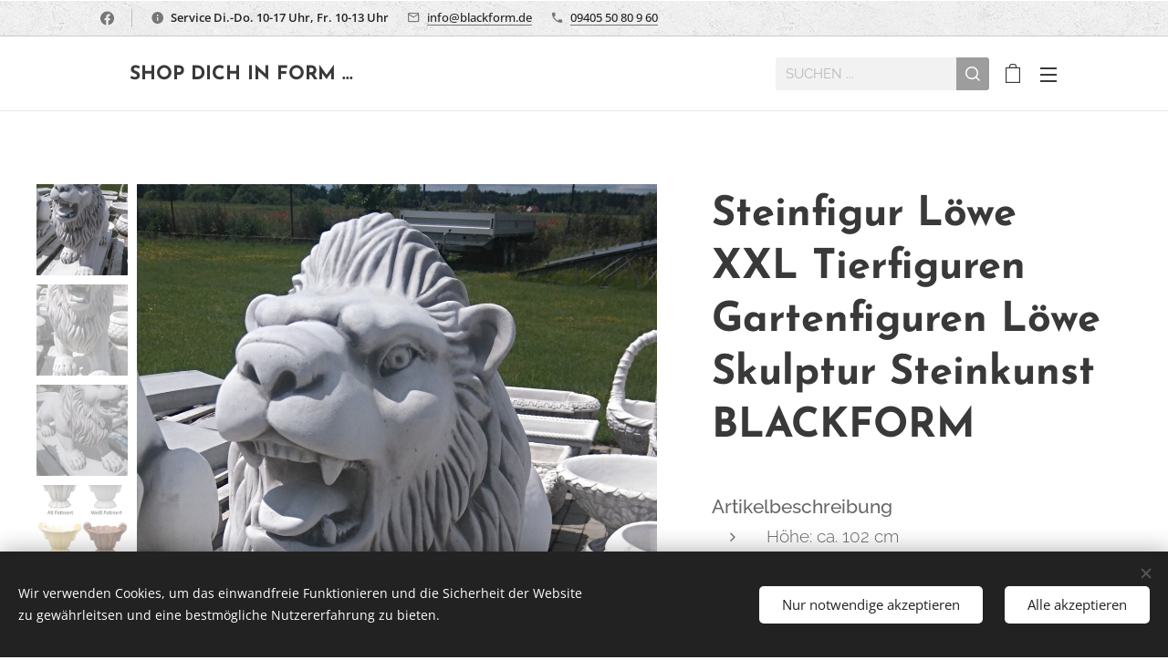

--- FILE ---
content_type: text/html; charset=UTF-8
request_url: https://www.blackform.de/p/lowe-lion-lowen-stehend-steinfigur/
body_size: 22792
content:
<!DOCTYPE html>
<html class="no-js" prefix="og: https://ogp.me/ns#" lang="de">
<head><link rel="preconnect" href="https://duyn491kcolsw.cloudfront.net" crossorigin><meta charset="utf-8"><link rel="shortcut icon" href="https://duyn491kcolsw.cloudfront.net/files/29/29v/29vgts.ico?ph=fc9f4ec581"><link rel="apple-touch-icon" href="https://duyn491kcolsw.cloudfront.net/files/29/29v/29vgts.ico?ph=fc9f4ec581"><link rel="icon" href="https://duyn491kcolsw.cloudfront.net/files/29/29v/29vgts.ico?ph=fc9f4ec581">
    <meta http-equiv="X-UA-Compatible" content="IE=edge">
    <title>Steinfigur Löwe XXL Tierfiguren Gartenfiguren Löwe Skulptur Steinkunst BLACKFORM :: BLACKFORM</title>
    <meta name="viewport" content="width=device-width,initial-scale=1">
    <meta name="msapplication-tap-highlight" content="no">
    
    <link href="https://duyn491kcolsw.cloudfront.net/files/0r/0rk/0rklmm.css?ph=fc9f4ec581" media="print" rel="stylesheet">
    <link href="https://duyn491kcolsw.cloudfront.net/files/2e/2e5/2e5qgh.css?ph=fc9f4ec581" media="screen and (min-width:100000em)" rel="stylesheet" data-type="cq" disabled>
    <link rel="stylesheet" href="https://duyn491kcolsw.cloudfront.net/files/45/45b/45boco.css?ph=fc9f4ec581"><link rel="stylesheet" href="https://duyn491kcolsw.cloudfront.net/files/4e/4er/4ersdq.css?ph=fc9f4ec581" media="screen and (min-width:37.5em)"><link rel="stylesheet" href="https://duyn491kcolsw.cloudfront.net/files/2v/2vp/2vpyx8.css?ph=fc9f4ec581" data-wnd_color_scheme_file=""><link rel="stylesheet" href="https://duyn491kcolsw.cloudfront.net/files/34/34q/34qmjb.css?ph=fc9f4ec581" data-wnd_color_scheme_desktop_file="" media="screen and (min-width:37.5em)" disabled=""><link rel="stylesheet" href="https://duyn491kcolsw.cloudfront.net/files/16/16o/16onr8.css?ph=fc9f4ec581" data-wnd_additive_color_file=""><link rel="stylesheet" href="https://duyn491kcolsw.cloudfront.net/files/37/37z/37z4cv.css?ph=fc9f4ec581" data-wnd_typography_file=""><link rel="stylesheet" href="https://duyn491kcolsw.cloudfront.net/files/0m/0m9/0m959p.css?ph=fc9f4ec581" data-wnd_typography_desktop_file="" media="screen and (min-width:37.5em)" disabled=""><script>(()=>{let e=!1;const t=()=>{if(!e&&window.innerWidth>=600){for(let e=0,t=document.querySelectorAll('head > link[href*="css"][media="screen and (min-width:37.5em)"]');e<t.length;e++)t[e].removeAttribute("disabled");e=!0}};t(),window.addEventListener("resize",t),"container"in document.documentElement.style||fetch(document.querySelector('head > link[data-type="cq"]').getAttribute("href")).then((e=>{e.text().then((e=>{const t=document.createElement("style");document.head.appendChild(t),t.appendChild(document.createTextNode(e)),import("https://duyn491kcolsw.cloudfront.net/client/js.polyfill/container-query-polyfill.modern.js").then((()=>{let e=setInterval((function(){document.body&&(document.body.classList.add("cq-polyfill-loaded"),clearInterval(e))}),100)}))}))}))})()</script>
<link rel="preload stylesheet" href="https://duyn491kcolsw.cloudfront.net/files/2p/2p0/2p0jlj.css?ph=fc9f4ec581" as="style"><meta name="description" content=""><meta name="keywords" content=""><meta name="generator" content="Webnode 2"><meta name="apple-mobile-web-app-capable" content="no"><meta name="apple-mobile-web-app-status-bar-style" content="black"><meta name="format-detection" content="telephone=no">

<meta property="og:url" content="https://blackform.de/p/lowe-lion-lowen-stehend-steinfigur/"><meta property="og:title" content="Steinfigur Löwe XXL Tierfiguren Gartenfiguren Löwe Skulptur Steinkunst BLACKFORM :: BLACKFORM"><meta property="og:type" content="article"><meta property="og:site_name" content="BLACKFORM"><meta property="og:image" content="https://fc9f4ec581.clvaw-cdnwnd.com/bc8ccc8c47b8f31bc6d63a6a974f429c/200012095-37f8437f87/700/1d6nw-ph-fc9f4ec581.jpg?ph=fc9f4ec581"><meta name="robots" content="index,follow"><link rel="canonical" href="https://www.blackform.de/p/lowe-lion-lowen-stehend-steinfigur/"><script>window.checkAndChangeSvgColor=function(c){try{var a=document.getElementById(c);if(a){c=[["border","borderColor"],["outline","outlineColor"],["color","color"]];for(var h,b,d,f=[],e=0,m=c.length;e<m;e++)if(h=window.getComputedStyle(a)[c[e][1]].replace(/\s/g,"").match(/^rgb[a]?\(([0-9]{1,3}),([0-9]{1,3}),([0-9]{1,3})/i)){b="";for(var g=1;3>=g;g++)b+=("0"+parseInt(h[g],10).toString(16)).slice(-2);"0"===b.charAt(0)&&(d=parseInt(b.substr(0,2),16),d=Math.max(16,d),b=d.toString(16)+b.slice(-4));f.push(c[e][0]+"="+b)}if(f.length){var k=a.getAttribute("data-src"),l=k+(0>k.indexOf("?")?"?":"&")+f.join("&");a.src!=l&&(a.src=l,a.outerHTML=a.outerHTML)}}}catch(n){}};</script><script src="https://www.googletagmanager.com/gtag/js?id=UA-215292120-1" async></script><script>
						window.dataLayer = window.dataLayer || [];
						function gtag(){
						
						dataLayer.push(arguments);}
						gtag('js', new Date());
						</script><script>gtag('consent', 'default', {'ad_storage': 'denied', 'analytics_storage': 'denied', 'ad_user_data': 'denied', 'ad_personalization': 'denied' });</script><script>gtag('config', 'UA-215292120-1');</script></head>
<body class="l wt-product ac-s ac-i ac-n l-default l-d-none b-btn-r b-btn-s-l b-btn-dso b-btn-bw-1 img-d-n img-t-u img-h-z line-solid b-e-ds lbox-l c-s-n  wnd-s-b hb-on  wnd-fe   wnd-eshop"><noscript>
				<iframe
				 src="https://www.googletagmanager.com/ns.html?id=GTM-542MMSL"
				 height="0"
				 width="0"
				 style="display:none;visibility:hidden"
				 >
				 </iframe>
			</noscript>

<div class="wnd-page l-page cs-gray ac-punch t-t-fs-m t-t-fw-m t-t-sp-n t-t-d-n t-s-fs-m t-s-fw-l t-s-sp-n t-s-d-n t-p-fs-m t-p-fw-l t-p-sp-n t-h-fs-m t-h-fw-m t-h-sp-n t-bq-fs-m t-bq-fw-l t-bq-sp-n t-bq-d-l t-btn-fw-l t-nav-fw-l t-pd-fw-s t-nav-tt-u">
    <div class="l-w t cf t-17">
        <div class="l-bg cf">
            <div class="s-bg-l">
                
                
            </div>
        </div>
        <header class="l-h cf">
            <div class="sw cf">
	<div class="sw-c cf"><section class="s s-hb cf sc-ml wnd-background-pattern  wnd-w-default wnd-hbs-on wnd-hbi-on wnd-hbi-news-on">
	<div class="s-w cf">
		<div class="s-o cf">
			<div class="s-bg cf">
                <div class="s-bg-l wnd-background-pattern  bgpos-center-center bgatt-scroll" style="background-image:url('https://duyn491kcolsw.cloudfront.net/files/4c/4cc/4cc0gu.png?ph=fc9f4ec581')">
                    
                    
                </div>
			</div>
			<div class="s-c">
                <div class="s-hb-c cf">
                    <div class="hb-si">
                        <div class="si">
    <div class="si-c"><a href="https://www.facebook.com/BLACKFORM.de/" target="_blank" rel="noreferrer" title="Facebook"><svg xmlns="https://www.w3.org/2000/svg" viewBox="0 0 24 24" height="18px" width="18px"><path d="M24 12.073c0-6.627-5.373-12-12-12s-12 5.373-12 12c0 5.99 4.388 10.954 10.125 11.854v-8.385H7.078v-3.47h3.047V9.43c0-3.007 1.792-4.669 4.533-4.669 1.312 0 2.686.235 2.686.235v2.953H15.83c-1.491 0-1.956.925-1.956 1.874v2.25h3.328l-.532 3.47h-2.796v8.385C19.612 23.027 24 18.062 24 12.073z" fill="#bebebe"></path></svg></a></div>
</div>
                    </div>
                    <div class="hb-ci">
                        <div class="ci">
    <div class="ci-c" data-placeholder="Kontaktangaben"><div class="ci-news"><span><strong>Service Di.-Do. 10-17 Uhr, Fr. 10-13 Uhr</strong></span></div><div class="ci-mail"><span><a href="mailto:info@blackform.de">info@blackform.de</a></span></div><div class="ci-phone"><span><a href="tel:09405 50 80 9 60 ">09405 50 80 9 60 </a></span></div></div>
</div>
                    </div>
                    <div class="hb-ccy">
                        
                    </div>
                    <div class="hb-lang">
                        
                    </div>
                </div>
			</div>
		</div>
	</div>
</section><section data-space="true" class="s s-hn s-hn-default wnd-mt-sliding menu-default wnd-na-c logo-classic sc-w   wnd-w-default wnd-nh-m hm-hidden wnd-nav-border wnd-nav-sticky">
	<div class="s-w">
		<div class="s-o">

			<div class="s-bg">
                <div class="s-bg-l">
                    
                    
                </div>
			</div>

			<div class="h-w h-f wnd-fixed">

				<div class="n-l">
					<div class="s-c">
						<div class="logo-block">
							<div class="b b-l logo logo-default logo-nb josefin-sans wnd-logo-with-text logo-21 b-ls-l">
	<div class="b-l-c logo-content">
		<a class="b-l-link logo-link" href="/home/">

			

			

			<div class="b-l-br logo-br"></div>

			<div class="b-l-text logo-text-wrapper">
				<div class="b-l-text-w logo-text">
					<span class="b-l-text-c logo-text-cell">🔶&nbsp;<strong>SHOP DICH IN FORM ...</strong></span>
				</div>
			</div>

		</a>
	</div>
</div>
						</div>
						<div class="cart-and-mobile">
							<div class="search">
    <div class="search-app"></div>
</div>
							<div class="cart cf">
	<div class="cart-content">
		<a href="/cart/">
			<div class="cart-content-link">
				<div class="cart-text"><span>Warenkorb</span></div>
				<div class="cart-piece-count" data-count="0" data-wnd_cart_part="count">0</div>
				<div class="cart-piece-text" data-wnd_cart_part="text"></div>
				<div class="cart-price" data-wnd_cart_part="price">0,00 €</div>
			</div>
		</a>
	</div>
</div>

							<div id="menu-mobile">
								<a href="#" id="menu-submit"><span></span>Menü</a>
							</div>
						</div>

						<div id="menu-slider">
                            <a href="#" class="menu-close" rel="nofollow" title="Close Menu"></a>
							<div id="menu-block" class="menu-nav">
								<nav id="menu" data-type="sliding"><div class="menu-font menu-wrapper">
	<a href="#" class="menu-close" rel="nofollow" title="Close Menu"></a>
	<ul role="menubar" aria-label="Menü" class="level-1">
		<li role="none" class="wnd-homepage">
			<a class="menu-item" role="menuitem" href="/home/"><span class="menu-item-text">Startseite</span></a>
			
		</li><li role="none">
			<a class="menu-item" role="menuitem" href="/kontakt/"><span class="menu-item-text">Kontakt</span></a>
			
		</li><li role="none">
			<a class="menu-item" role="menuitem" href="/datenschutzerklarung/"><span class="menu-item-text">Datenschutzerklärung</span></a>
			
		</li><li role="none">
			<a class="menu-item" role="menuitem" href="/impressum/"><span class="menu-item-text">Impressum</span></a>
			
		</li><li role="none">
			<a class="menu-item" role="menuitem" href="/widerrufsbelehrung/"><span class="menu-item-text">Widerrufsbelehrung</span></a>
			
		</li><li role="none">
			<a class="menu-item" role="menuitem" href="/lieferinfos/"><span class="menu-item-text">Lieferinfos</span></a>
			
		</li><li role="none">
			<a class="menu-item" role="menuitem" href="/passenden-artikel-nicht-gefunden/"><span class="menu-item-text">Nur „Für SIE“</span></a>
			
		</li><li role="none">
			<a class="menu-item" role="menuitem" href="/sale2/"><span class="menu-item-text">SALE%</span></a>
			
		</li><li role="none">
			<a class="menu-item" role="menuitem" href="/tipps-winterfest-reinigung/"><span class="menu-item-text">Tipps Winterfest &amp; Reinigung</span></a>
			
		</li><li role="none">
			<a class="menu-item" role="menuitem" href="/haendler-bereich/"><span class="menu-item-text">Händler - Bereich</span></a>
			
		</li><li role="none">
			<a class="menu-item" role="menuitem" href="/informationen-zur-produktsicherheit/"><span class="menu-item-text">Informationen zur Produktsicherheit</span></a>
			
		</li>
	</ul>
	<span class="more-text">Mehr</span>
</div></nav>
                                <div class="scrollup"></div>
                                <div class="scrolldown"></div>
							</div>
						</div>

					</div>
				</div>

			</div>

		</div>
	</div>
</section></div>
</div>
        </header>
        <main class="l-m cf">
            <div class="sw cf">
	<div class="sw-c cf"><section class="s s-hm s-hm-hidden wnd-h-hidden cf sc-w   hn-default"></section><section data-space="true" class="s s-ed cf sc-w   wnd-w-wide wnd-s-normal wnd-h-auto">
	<div class="s-w cf">
		<div class="s-o s-fs cf">
			<div class="s-bg cf">
                <div class="s-bg-l">
                    
                    
                </div>
			</div>
			<div class="s-c s-fs cf">
				<div class="b-e b-e-d b b-s cf" data-wnd_product_item="200002344" data-wnd_product_data="{&quot;id&quot;:200002344,&quot;name&quot;:&quot;Steinfigur L\u00f6we XXL Tierfiguren Gartenfiguren L\u00f6we Skulptur Steinkunst BLACKFORM&quot;,&quot;image&quot;:[&quot;https:\/\/fc9f4ec581.clvaw-cdnwnd.com\/bc8ccc8c47b8f31bc6d63a6a974f429c\/200012095-37f8437f87\/450\/1d6nw-ph-fc9f4ec581.jpg?ph=fc9f4ec581&quot;,&quot;https:\/\/fc9f4ec581.clvaw-cdnwnd.com\/bc8ccc8c47b8f31bc6d63a6a974f429c\/200012095-37f8437f87\/1d6nw-ph-fc9f4ec581.jpg?ph=fc9f4ec581&quot;],&quot;detail_url&quot;:&quot;\/p\/lowe-lion-lowen-stehend-steinfigur\/&quot;,&quot;category&quot;:&quot;Steinkunst\/Tierfiguren&quot;,&quot;list_position&quot;:0,&quot;price&quot;:550,&quot;comparative_price&quot;:660,&quot;out_of_stock&quot;:false,&quot;availability&quot;:&quot;DO_NOT_SHOW&quot;,&quot;variants&quot;:[{&quot;id&quot;:200091508,&quot;identifier&quot;:&quot;lowe-lion-lowen-stehend-steinfigur-alt-patiniert&quot;,&quot;option_ids&quot;:[&quot;200046477&quot;],&quot;price&quot;:550,&quot;price_ex_vat_message&quot;:&quot;exkl. MwSt. 462,18\u00a0\u20ac&quot;,&quot;comparative_price&quot;:0,&quot;inventory_sku&quot;:&quot;&quot;,&quot;out_of_stock&quot;:false,&quot;availability&quot;:&quot;DO_NOT_SHOW&quot;,&quot;inventory_quantity&quot;:0,&quot;visibility&quot;:1,&quot;unit_price_localised&quot;:&quot;&quot;,&quot;dual_currency&quot;:null},{&quot;id&quot;:200091509,&quot;identifier&quot;:&quot;lowe-lion-lowen-stehend-steinfigur-weiss-patiniert&quot;,&quot;option_ids&quot;:[&quot;200046476&quot;],&quot;price&quot;:550,&quot;price_ex_vat_message&quot;:&quot;exkl. MwSt. 462,18\u00a0\u20ac&quot;,&quot;comparative_price&quot;:0,&quot;inventory_sku&quot;:&quot;&quot;,&quot;out_of_stock&quot;:false,&quot;availability&quot;:&quot;DO_NOT_SHOW&quot;,&quot;inventory_quantity&quot;:0,&quot;visibility&quot;:1,&quot;unit_price_localised&quot;:&quot;&quot;,&quot;dual_currency&quot;:null},{&quot;id&quot;:200091510,&quot;identifier&quot;:&quot;lowe-lion-lowen-stehend-steinfigur-bronze-patiniert&quot;,&quot;option_ids&quot;:[&quot;200046475&quot;],&quot;price&quot;:590,&quot;price_ex_vat_message&quot;:&quot;exkl. MwSt. 495,80\u00a0\u20ac&quot;,&quot;comparative_price&quot;:0,&quot;inventory_sku&quot;:&quot;&quot;,&quot;out_of_stock&quot;:false,&quot;availability&quot;:&quot;DO_NOT_SHOW&quot;,&quot;inventory_quantity&quot;:0,&quot;visibility&quot;:1,&quot;unit_price_localised&quot;:&quot;&quot;,&quot;dual_currency&quot;:null},{&quot;id&quot;:200091511,&quot;identifier&quot;:&quot;lowe-lion-lowen-stehend-steinfigur-ockergelb-patiniert&quot;,&quot;option_ids&quot;:[&quot;200046474&quot;],&quot;price&quot;:590,&quot;price_ex_vat_message&quot;:&quot;exkl. MwSt. 495,80\u00a0\u20ac&quot;,&quot;comparative_price&quot;:0,&quot;inventory_sku&quot;:&quot;&quot;,&quot;out_of_stock&quot;:false,&quot;availability&quot;:&quot;DO_NOT_SHOW&quot;,&quot;inventory_quantity&quot;:0,&quot;visibility&quot;:1,&quot;unit_price_localised&quot;:&quot;&quot;,&quot;dual_currency&quot;:null},{&quot;id&quot;:200091512,&quot;identifier&quot;:&quot;lowe-lion-lowen-stehend-steinfigur-schwarz-weiss-patiniert&quot;,&quot;option_ids&quot;:[&quot;200046473&quot;],&quot;price&quot;:590,&quot;price_ex_vat_message&quot;:&quot;exkl. MwSt. 495,80\u00a0\u20ac&quot;,&quot;comparative_price&quot;:0,&quot;inventory_sku&quot;:&quot;&quot;,&quot;out_of_stock&quot;:false,&quot;availability&quot;:&quot;DO_NOT_SHOW&quot;,&quot;inventory_quantity&quot;:0,&quot;visibility&quot;:1,&quot;unit_price_localised&quot;:&quot;&quot;,&quot;dual_currency&quot;:null}],&quot;variants_active&quot;:true}" data-wnd-price-info-template="&lt;span class=&quot;prd-price-info&quot;&gt;&lt;span class=&quot;prd-price-info-c&quot;&gt;{value}&lt;/span&gt;&lt;/span&gt;">
    <form class="cf" action="" method="post" data-wnd_sys_form="add-to-cart">

        <div class="b-e-d-head b-e-d-right">
            <h1 class="b-e-d-title cf"><span class="prd-title">
	<span class="prd-title-c">Steinfigur Löwe XXL Tierfiguren Gartenfiguren Löwe Skulptur Steinkunst BLACKFORM</span>
</span></h1>
        </div>

        <div class="b-e-d-ribbons cf">
            <span class="prd-label prd-out-of-stock">
	<span class="prd-label-c prd-out-of-stock-c"></span>
</span>
            <span class="prd-label">
	<span class="prd-label-c"></span>
</span>
        </div>

        <div class="b-e-d-gal b-e-d-left">
            <div class="prd-gal cf" id="wnd_ProductGalleryBlock_969780" data-slideshow="true">
	<div class="prd-gal-c cf">
		<ul class="prd-gal-list cf">
			<li class="prd-gal-photo wnd-orientation-portrait">
				<a class="prd-gal-link litebox" data-litebox-group="gallery" data-litebox-text="" href="https://fc9f4ec581.clvaw-cdnwnd.com/bc8ccc8c47b8f31bc6d63a6a974f429c/200012095-37f8437f87/1d6nw-ph-fc9f4ec581.jpg?ph=fc9f4ec581" width="1067" height="1759">
					<div class="prd-gal-img cf">
						<div class="prd-gal-img-pos">
                            <picture><source type="image/jpeg" srcset="https://fc9f4ec581.clvaw-cdnwnd.com/bc8ccc8c47b8f31bc6d63a6a974f429c/200012095-37f8437f87/450/1d6nw-ph-fc9f4ec581.jpg?ph=fc9f4ec581 273w, https://fc9f4ec581.clvaw-cdnwnd.com/bc8ccc8c47b8f31bc6d63a6a974f429c/200012095-37f8437f87/700/1d6nw-ph-fc9f4ec581.jpg?ph=fc9f4ec581 425w, https://fc9f4ec581.clvaw-cdnwnd.com/bc8ccc8c47b8f31bc6d63a6a974f429c/200012095-37f8437f87/1d6nw-ph-fc9f4ec581.jpg?ph=fc9f4ec581 1067w" sizes="(min-width: 768px) 60vw, 100vw" ><img src="https://fc9f4ec581.clvaw-cdnwnd.com/bc8ccc8c47b8f31bc6d63a6a974f429c/200012095-37f8437f87/1d6nw-ph-fc9f4ec581.jpg?ph=fc9f4ec581" alt="" width="1067" height="1759" loading="lazy" ></picture>
						</div>
					</div>
					<div class="prd-gal-title cf"><span></span></div>
				</a>
			</li><li class="prd-gal-photo wnd-orientation-portrait">
				<a class="prd-gal-link litebox" data-litebox-group="gallery" data-litebox-text="" href="https://fc9f4ec581.clvaw-cdnwnd.com/bc8ccc8c47b8f31bc6d63a6a974f429c/200012097-bc6d6bc6da/heef73-ph-fc9f4ec581.jpg?ph=fc9f4ec581" width="924" height="1920">
					<div class="prd-gal-img cf">
						<div class="prd-gal-img-pos">
                            <picture><source type="image/jpeg" srcset="https://fc9f4ec581.clvaw-cdnwnd.com/bc8ccc8c47b8f31bc6d63a6a974f429c/200012097-bc6d6bc6da/450/heef73-ph-fc9f4ec581.jpg?ph=fc9f4ec581 217w, https://fc9f4ec581.clvaw-cdnwnd.com/bc8ccc8c47b8f31bc6d63a6a974f429c/200012097-bc6d6bc6da/700/heef73-ph-fc9f4ec581.jpg?ph=fc9f4ec581 337w, https://fc9f4ec581.clvaw-cdnwnd.com/bc8ccc8c47b8f31bc6d63a6a974f429c/200012097-bc6d6bc6da/heef73-ph-fc9f4ec581.jpg?ph=fc9f4ec581 924w" sizes="(min-width: 768px) 60vw, 100vw" ><img src="https://fc9f4ec581.clvaw-cdnwnd.com/bc8ccc8c47b8f31bc6d63a6a974f429c/200012097-bc6d6bc6da/heef73-ph-fc9f4ec581.jpg?ph=fc9f4ec581" alt="" width="924" height="1920" loading="lazy" ></picture>
						</div>
					</div>
					<div class="prd-gal-title cf"><span></span></div>
				</a>
			</li><li class="prd-gal-photo wnd-orientation-portrait">
				<a class="prd-gal-link litebox" data-litebox-group="gallery" data-litebox-text="" href="https://fc9f4ec581.clvaw-cdnwnd.com/bc8ccc8c47b8f31bc6d63a6a974f429c/200012099-af882af888/Bild3-ph-fc9f4ec581.JPG?ph=fc9f4ec581" width="1188" height="1920">
					<div class="prd-gal-img cf">
						<div class="prd-gal-img-pos">
                            <picture><source type="image/jpeg" srcset="https://fc9f4ec581.clvaw-cdnwnd.com/bc8ccc8c47b8f31bc6d63a6a974f429c/200012099-af882af888/450/Bild3-ph-fc9f4ec581.JPG?ph=fc9f4ec581 278w, https://fc9f4ec581.clvaw-cdnwnd.com/bc8ccc8c47b8f31bc6d63a6a974f429c/200012099-af882af888/700/Bild3-ph-fc9f4ec581.JPG?ph=fc9f4ec581 433w, https://fc9f4ec581.clvaw-cdnwnd.com/bc8ccc8c47b8f31bc6d63a6a974f429c/200012099-af882af888/Bild3-ph-fc9f4ec581.JPG?ph=fc9f4ec581 1188w" sizes="(min-width: 768px) 60vw, 100vw" ><img src="https://fc9f4ec581.clvaw-cdnwnd.com/bc8ccc8c47b8f31bc6d63a6a974f429c/200012099-af882af888/Bild3-ph-fc9f4ec581.JPG?ph=fc9f4ec581" alt="" width="1188" height="1920" loading="lazy" ></picture>
						</div>
					</div>
					<div class="prd-gal-title cf"><span></span></div>
				</a>
			</li><li class="prd-gal-photo wnd-orientation-portrait">
				<a class="prd-gal-link litebox" data-litebox-group="gallery" data-litebox-text="" href="https://fc9f4ec581.clvaw-cdnwnd.com/bc8ccc8c47b8f31bc6d63a6a974f429c/200012101-b64b0b64b4/Farbtabelle%202017-4-ph-fc9f4ec581.png?ph=fc9f4ec581" width="1104" height="1920">
					<div class="prd-gal-img cf">
						<div class="prd-gal-img-pos">
                            <picture><source type="image/png" srcset="https://fc9f4ec581.clvaw-cdnwnd.com/bc8ccc8c47b8f31bc6d63a6a974f429c/200012101-b64b0b64b4/450/Farbtabelle%202017-4-ph-fc9f4ec581.png?ph=fc9f4ec581 259w, https://fc9f4ec581.clvaw-cdnwnd.com/bc8ccc8c47b8f31bc6d63a6a974f429c/200012101-b64b0b64b4/700/Farbtabelle%202017-4-ph-fc9f4ec581.png?ph=fc9f4ec581 403w, https://fc9f4ec581.clvaw-cdnwnd.com/bc8ccc8c47b8f31bc6d63a6a974f429c/200012101-b64b0b64b4/Farbtabelle%202017-4-ph-fc9f4ec581.png?ph=fc9f4ec581 1104w" sizes="(min-width: 768px) 60vw, 100vw" ><img src="https://fc9f4ec581.clvaw-cdnwnd.com/bc8ccc8c47b8f31bc6d63a6a974f429c/200012101-b64b0b64b4/Farbtabelle%202017-4-ph-fc9f4ec581.png?ph=fc9f4ec581" alt="" width="1104" height="1920" loading="lazy" ></picture>
						</div>
					</div>
					<div class="prd-gal-title cf"><span></span></div>
				</a>
			</li>
		</ul>
	</div>

	<div class="prd-gal-nav dots cf">
		<div class="prd-gal-nav-arrow-prev prd-gal-nav-arrow">
			<div class="prd-gal-nav-arrow-submit"></div>
		</div>

		<div class="prd-gal-nav-c dots-content cf"></div>

		<div class="prd-gal-nav-arrow-next prd-gal-nav-arrow">
			<div class="prd-gal-nav-arrow-submit"></div>
		</div>
	</div>

	
</div>
        </div>

        <div class="b-e-d-c b-e-d-right">
            <div class="b-text text prd-text">
	<div class="prd-text-c"><div><b><font style="font-size: 120%;">Artikelbeschreibung</font></b></div><ul><li><font style="font-size: 110%;">Höhe: ca. 102 cm</font></li><li><font style="font-size: 110%;">Länge: ca. 120 cm</font></li><li><font style="font-size: 110%;">Breite: ca. 45 cm</font></li><li><font style="font-size: 110%;">Gewicht: ca. 405 kg<br></font></li><li><font style="font-size: 110%;">Material: Stein, Steinguss</font></li><li><font style="font-size: 110%;">Farbe: Auswahl Farbtabelle</font></li></ul><p><font style="font-size: 120%;"><br></font></p><ul><li><font style="font-size: 110%;">Frostsicher &amp; Winterfest</font></li><li><font style="font-size: 110%;">Qualitätsartikel in Handarbeit</font></li><li><font style="font-size: 110%;">Kostenloser Versand in Deutschland</font></li><li><font style="font-size: 110%;">Lieferzeit: ca. 2-4 Wochen</font></li></ul></div>
</div>
            <div class="prd-variants cf">
	<h4 class="prd-variants-title">Variante auswählen:</h4>
	<div class="prd-variants-c form b-form-default f-rh-normal f-rg-normal f-br-none cf">
		<div class="prd-variants-group form-input form-select wnd-form-field">
			<div class="select">
				<label for="field-wnd_ProductOptionGroupBlock_d4sko154ek000000000000000"><span class="it b link">
	<span class="it-c">Farbauswahl</span>
</span></label>
				<select id="field-wnd_ProductOptionGroupBlock_d4sko154ek000000000000000" name="wnd_ProductOptionGroupBlock_d4sko154ek000000000000000" required="Array" data-wnd_option_group="200009023">
					<option value="" selected></option><option value="200046477">Alt Patiniert</option><option value="200046476">Weiss Patiniert</option><option value="200046475">Bronze Patiniert</option><option value="200046474">Ockergelb Patiniert</option><option value="200046473">Schwarz Weiss Patiniert</option>
				</select>
			</div>
		</div>
	</div>
</div>
            <div class="b-e-d-price cf">
                <span class="prd-price">
	<span class="prd-price-pref-text wnd-product-prefix-text">ab </span><span class="prd-price-pref"></span><span class="prd-price-c wnd-product-price">550,00</span><span class="prd-price-suf">&nbsp;€</span><span class="prd-price-suf-text wnd-product-suffix-text"></span>
</span>
                <span class="prd-price prd-price-com wnd-product-comparative-price-area">
	<span class="prd-price-pref"></span><span class="prd-price-c wnd-product-comparative-price-content">660,00</span><span class="prd-price-suf">&nbsp;€</span>
</span>
            </div>
            <div class="b-e-d-price b-e-d-price-info" data-wnd-identifier="wnd-price-info-container">
                
                <span class="prd-price-info" data-wnd-identifier="wnd-product-info-vat-msg"><span class="prd-price-info-c">Preis inkl. MwSt.</span></span>
                
                
                
            </div>
            <div class="b-e-d-stock b-e-d-stock-info" data-wnd-identifier="wnd-stock-info-container">
                <span class="prd-stock-info" data-wnd-identifier="wnd-stock-info">
    <span class="wt-bold"></span>
</span>
            </div>

            <div class="b-e-d-submit cf">
                <div class="prd-crt b-btn b-btn-3 b-btn-atc b-btn-i-left b-btn-i-atc wnd-fixed cf">
                    <button class="b-btn-l b-btn-fixed" type="submit" name="send" value="wnd_ProductDetailFormBlock_99629" disabled data-wnd_add_to_cart_button>
                        <span class="b-btn-t">Zum Warenkorb hinzufügen</span>
                        <span class="b-btn-a-l">
							<span class="loader"></span>
						</span>
                        <span class="b-btn-a-a">
							<span class="checked"></span>
							Zum Warenkorb hinzugefügt
						</span>
                        <span class="b-btn-ofs">Ausverkauft</span>
                    </button>
                </div>
            </div>
        </div>

        <input type="hidden" name="id" value="200002344"><input type="hidden" name="variant_id" value="">

    </form>
<script>gtag('event', 'view_item', {"items":{"id":200002344,"name":"Steinfigur L\u00f6we XXL Tierfiguren Gartenfiguren L\u00f6we Skulptur Steinkunst BLACKFORM","category":"Steinkunst\/Tierfiguren","list_position":0,"price":"550.0000"},"send_to":"UA-215292120-1"});</script></div>
				<div class="ez cf wnd-no-cols">
	<div class="ez-c"><div class="b b-text cf">
	<div class="b-c b-text-c b-s b-s-t60 b-s-b60 b-cs cf"></div>
</div></div>
</div>
			</div>
		</div>
	</div>
</section></div>
</div>
        </main>
        <footer class="l-f cf">
            <div class="sw cf">
	<div class="sw-c cf"><section data-wn-border-element="s-f-border" class="s s-f s-f-edit sc-ml wnd-background-image  wnd-w-wide wnd-s-high wnd-h-auto">
	<div class="s-w">
		<div class="s-o">
			<div class="s-bg">
                <div class="s-bg-l wnd-background-image fx-none bgpos-center-center bgatt-scroll">
                    <picture><source type="image/webp" srcset="https://fc9f4ec581.clvaw-cdnwnd.com/bc8ccc8c47b8f31bc6d63a6a974f429c/200016842-42e9042e92/700/Design%20ohne%20Titel%20%2841%29.webp?ph=fc9f4ec581 700w, https://fc9f4ec581.clvaw-cdnwnd.com/bc8ccc8c47b8f31bc6d63a6a974f429c/200016842-42e9042e92/Design%20ohne%20Titel%20%2841%29.webp?ph=fc9f4ec581 1920w, https://fc9f4ec581.clvaw-cdnwnd.com/bc8ccc8c47b8f31bc6d63a6a974f429c/200016842-42e9042e92/Design%20ohne%20Titel%20%2841%29.webp?ph=fc9f4ec581 2x" sizes="100vw" ><img src="https://fc9f4ec581.clvaw-cdnwnd.com/bc8ccc8c47b8f31bc6d63a6a974f429c/200016841-8da6a8da6c/Design%20ohne%20Titel%20%2841%29.png?ph=fc9f4ec581" width="1920" height="1357" alt="" loading="lazy" ></picture>
                    
                </div>
			</div>
			<div class="s-f-ez">
				<div class="s-c s-f-border">
					<div>
						<div class="ez cf">
	<div class="ez-c"><div class="cw cf">
	<div class="cw-c cf"><div class="c cf" style="width:55.4%;">
	<div class="c-c cf"><div class="b b-text cf">
	<div class="b-c b-text-c b-s b-s-t60 b-s-b60 b-cs cf"><h3><font class="wnd-font-size-140" style="">Information</font></h3></div>
</div><div class="b-img b-img-default b b-s cf wnd-orientation-square wnd-type-icon wnd-float-right img-s-n" style="margin-left:0;margin-right:0;float:right;clear:both;width:15.25%;" id="wnd_ImageBlock_78561">
	<div class="b-img-w">
		<div class="b-img-c" style="padding-bottom:92.86%;text-align:center;">
            
			<embed id="wnd_ImageBlock_78561_img" alt="" style="top:-7.69%;left:0%;width:100%;height:107.69230769231%;position:absolute;" data-src="https://duyn491kcolsw.cloudfront.net/files/2h/2h5/2h5jky.svg?ph=fc9f4ec581" type="image/svg+xml">
		<script>checkAndChangeSvgColor('wnd_ImageBlock_78561_img');</script></div>
		
	</div>
</div><div class="b b-text cf">
	<div class="b-c b-text-c b-s b-s-t60 b-s-b60 b-cs cf"><blockquote class="tbq"><font class="wsw-02"><strong><font class="wnd-font-size-80"><a href="https://www.blackform.de/impressum/" target="_blank">Impressum</a><br></font></strong><strong><font class="wnd-font-size-80"><a href="https://www.blackform.de/datenschutzerklarung/" target="_blank">Datenschutzerklärung</a><br></font></strong><strong><font class="wnd-font-size-80"><a href="https://www.blackform.de/allgemeine-geschaftsbedingungen/" target="_blank">Allgemeine Geschäftsbedingungen</a><br></font></strong><strong><font class="wnd-font-size-80"><a href="https://www.blackform.de/widerrufsbelehrung/" target="_blank">Widerrufsbelehrung</a><br></font></strong><strong><font class="wnd-font-size-80"><a href="https://www.blackform.de/zahlung-und-versand/" target="_blank">Zahlung und Versand</a></font></strong></font><strong><font class="wnd-font-size-80"><font class="wsw-10"><font class="wsw-10"><br></font></font></font></strong><br></blockquote></div>
</div></div>
</div><div class="c cf" style="width:44.6%;">
	<div class="c-c cf"><div class="b b-text cf">
	<div class="b-c b-text-c b-s b-s-t60 b-s-b60 b-cs cf"><h3><font class="wnd-font-size-140" style=""><font class="wsw-10"><strong>Passenden Artikel nicht gefunden?</strong></font><strong>&nbsp;</strong></font></h3><h3><font class="wnd-font-size-140" style=""><strong><font class="wsw-10">Kein Problem!</font></strong></font></h3><ul><li class="wnd-align-justify"><font class="wsw-10 wnd-font-size-130"><b><a href="https://test6225.webnode.com/herstellung-individueller-artikel/" rel="nofollow" target="_blank"><font class="wsw-10">Herstellung individueller Artikel&nbsp;</font></a><br></b></font></li><li class="wnd-align-justify"><font class="wsw-10 wnd-font-size-130"><b>Hochwertige Verarbeitung</b></font></li><li class="wnd-align-justify"><font class="wsw-10 wnd-font-size-130"><b>Faire Preise</b></font></li><li class="wnd-align-justify"><font class="wnd-font-size-130" color="#ffffff"><b><a href="https://test6225.webnode.com/passenden-artikel-nicht-gefunden/" rel="nofollow" target="_blank"><font class="wsw-10">Unverbindliche Anfrage</font></a>&nbsp;</b></font><font class="wsw-10 wnd-font-size-130"><b></b></font></li><li class="wnd-align-justify"><a href="https://test6225.webnode.com/kontakt/" rel="nofollow" target="_blank"><font class="wsw-10 wnd-font-size-130"><b>Freundlicher Kundenservice&nbsp;</b></font></a></li></ul></div>
</div></div>
</div></div>
</div></div>
</div>
					</div>
				</div>
			</div>
			<div class="s-c s-f-l-w">
				<div class="s-f-l b-s b-s-t0 b-s-b0">
					<div class="s-f-l-c s-f-l-c-first">
						<div class="s-f-sf">
                            <span class="sf b">
<span class="sf-content sf-c link"><font class="wnd-font-size-140">2012-2025&nbsp;<b><font>BLACKFORM</font></b></font></span>
</span>
                            <span class="sf-cbr link">
    <a href="#" rel="nofollow">Cookies</a>
</span>
                            
                            
                            
						</div>
					</div>
					<div class="s-f-l-c s-f-l-c-last">
						<div class="s-f-lang lang-select cf">
	
</div>
					</div>
                    <div class="s-f-l-c s-f-l-c-currency">
                        <div class="s-f-ccy ccy-select cf">
	
</div>
                    </div>
				</div>
			</div>
		</div>
	</div>
	<div class="s-f-bg-stripe"></div>
</section></div>
</div>
        </footer>
    </div>
    
</div>
<section class="cb cb-dark" id="cookiebar" style="display:none;" id="cookiebar" style="display:none;">
	<div class="cb-bar cb-scrollable">
		<div class="cb-bar-c">
			<div class="cb-bar-text">Wir verwenden Cookies, um das einwandfreie Funktionieren und die Sicherheit der Website zu gewährleitsen und eine bestmögliche Nutzererfahrung zu bieten.</div>
			<div class="cb-bar-buttons">
				<button class="cb-button cb-close-basic" data-action="accept-necessary">
					<span class="cb-button-content">Nur notwendige akzeptieren</span>
				</button>
				<button class="cb-button cb-close-basic" data-action="accept-all">
					<span class="cb-button-content">Alle akzeptieren</span>
				</button>
				
			</div>
		</div>
        <div class="cb-close cb-close-basic" data-action="accept-necessary"></div>
	</div>

	<div class="cb-popup cb-light close">
		<div class="cb-popup-c">
			<div class="cb-popup-head">
				<h3 class="cb-popup-title">Erweiterte Einstellungen</h3>
				<p class="cb-popup-text">Hier können Sie Ihre bevorzugten Cookie-Einstellungen anpassen. Aktivieren oder deaktivieren Sie die folgenden Kategorien und speichern Sie Ihre Auswahl.</p>
			</div>
			<div class="cb-popup-options cb-scrollable">
				<div class="cb-option">
					<input class="cb-option-input" type="checkbox" id="necessary" name="necessary" readonly="readonly" disabled="disabled" checked="checked">
                    <div class="cb-option-checkbox"></div>
                    <label class="cb-option-label" for="necessary">Notwendige Cookies</label>
					<div class="cb-option-text">Die essentiellen Cookies sind für das sichere und korrekte Funktionieren unserer Website und den Registrierungsprozess unerlässlich.</div>
				</div><div class="cb-option">
					<input class="cb-option-input" type="checkbox" id="functional" name="functional">
                    <div class="cb-option-checkbox"></div>
                    <label class="cb-option-label" for="functional">Funktionelle Cookies</label>
					<div class="cb-option-text">Die funktionellen Cookies speichern Ihre Präferenzen für unsere Website und ermöglichen eine individuelle Anpassung.</div>
				</div><div class="cb-option">
					<input class="cb-option-input" type="checkbox" id="performance" name="performance">
                    <div class="cb-option-checkbox"></div>
                    <label class="cb-option-label" for="performance">Performance Cookies</label>
					<div class="cb-option-text">Die Performance-Cookies stellen ein angepasstes Funktionieren der Website sicher.</div>
				</div><div class="cb-option">
					<input class="cb-option-input" type="checkbox" id="marketing" name="marketing">
                    <div class="cb-option-checkbox"></div>
                    <label class="cb-option-label" for="marketing">Marketing / Drittanbieter Cookies</label>
					<div class="cb-option-text">Die Marketing-Cookies ermöglichen es uns, die Leistung unserer Website zu messen und analysieren.</div>
				</div>
			</div>
			<div class="cb-popup-footer">
				<button class="cb-button cb-save-popup" data-action="advanced-save">
					<span class="cb-button-content">Speichern</span>
				</button>
			</div>
			<div class="cb-close cb-close-popup" data-action="close"></div>
		</div>
	</div>
</section>

<script src="https://duyn491kcolsw.cloudfront.net/files/3n/3no/3nov38.js?ph=fc9f4ec581" crossorigin="anonymous" type="module"></script><script>document.querySelector(".wnd-fe")&&[...document.querySelectorAll(".c")].forEach((e=>{const t=e.querySelector(".b-text:only-child");t&&""===t.querySelector(".b-text-c").innerText&&e.classList.add("column-empty")}))</script>


<script src="https://duyn491kcolsw.cloudfront.net/client.fe/js.compiled/lang.de.2086.js?ph=fc9f4ec581" crossorigin="anonymous"></script><script src="https://duyn491kcolsw.cloudfront.net/client.fe/js.compiled/compiled.multi.2-2193.js?ph=fc9f4ec581" crossorigin="anonymous"></script><script>var wnd = wnd || {};wnd.$data = {"image_content_items":{"wnd_ThumbnailBlock_484568":{"id":"wnd_ThumbnailBlock_484568","type":"wnd.pc.ThumbnailBlock"},"wnd_Section_eshop_product_detail_517460":{"id":"wnd_Section_eshop_product_detail_517460","type":"wnd.pc.Section"},"wnd_ProductGalleryBlock_969780":{"id":"wnd_ProductGalleryBlock_969780","type":"wnd.pc.ProductGalleryBlock"},"wnd_HeaderSection_header_main_898206":{"id":"wnd_HeaderSection_header_main_898206","type":"wnd.pc.HeaderSection"},"wnd_ImageBlock_474943":{"id":"wnd_ImageBlock_474943","type":"wnd.pc.ImageBlock"},"wnd_ProductPhotoImageBlock_262899216":{"id":"wnd_ProductPhotoImageBlock_262899216","type":"wnd.pc.ProductPhotoImageBlock"},"wnd_ProductPhotoImageBlock_436125245":{"id":"wnd_ProductPhotoImageBlock_436125245","type":"wnd.pc.ProductPhotoImageBlock"},"wnd_ProductPhotoImageBlock_642605628":{"id":"wnd_ProductPhotoImageBlock_642605628","type":"wnd.pc.ProductPhotoImageBlock"},"wnd_ProductPhotoImageBlock_27276861":{"id":"wnd_ProductPhotoImageBlock_27276861","type":"wnd.pc.ProductPhotoImageBlock"},"wnd_LogoBlock_827235":{"id":"wnd_LogoBlock_827235","type":"wnd.pc.LogoBlock"},"wnd_FooterSection_footer_562643":{"id":"wnd_FooterSection_footer_562643","type":"wnd.pc.FooterSection"},"wnd_ImageBlock_78561":{"id":"wnd_ImageBlock_78561","type":"wnd.pc.ImageBlock"}},"svg_content_items":{"wnd_ImageBlock_474943":{"id":"wnd_ImageBlock_474943","type":"wnd.pc.ImageBlock"},"wnd_LogoBlock_827235":{"id":"wnd_LogoBlock_827235","type":"wnd.pc.LogoBlock"},"wnd_ImageBlock_78561":{"id":"wnd_ImageBlock_78561","type":"wnd.pc.ImageBlock"}},"content_items":[],"eshopSettings":{"ESHOP_SETTINGS_DISPLAY_ADDITIONAL_VAT":true,"ESHOP_SETTINGS_DISPLAY_PRICE_WITHOUT_VAT":false,"ESHOP_SETTINGS_DISPLAY_SHIPPING_COST":false},"project_info":{"isMultilanguage":false,"isMulticurrency":false,"eshop_tax_enabled":"1","country_code":"de","contact_state":"","eshop_tax_type":"VAT","eshop_discounts":true,"graphQLURL":"https:\/\/blackform.de\/servers\/graphql\/","iubendaSettings":{"cookieBarCode":"","cookiePolicyCode":"","privacyPolicyCode":"","termsAndConditionsCode":""}}};</script><script>wnd.$system = {"fileSystemType":"aws_s3","localFilesPath":"https:\/\/www.blackform.de\/_files\/","awsS3FilesPath":"https:\/\/fc9f4ec581.clvaw-cdnwnd.com\/bc8ccc8c47b8f31bc6d63a6a974f429c\/","staticFiles":"https:\/\/duyn491kcolsw.cloudfront.net\/files","isCms":false,"staticCDNServers":["https:\/\/duyn491kcolsw.cloudfront.net\/"],"fileUploadAllowExtension":["jpg","jpeg","jfif","png","gif","bmp","ico","svg","webp","tiff","pdf","doc","docx","ppt","pptx","pps","ppsx","odt","xls","xlsx","txt","rtf","mp3","wma","wav","ogg","amr","flac","m4a","3gp","avi","wmv","mov","mpg","mkv","mp4","mpeg","m4v","swf","gpx","stl","csv","xml","txt","dxf","dwg","iges","igs","step","stp"],"maxUserFormFileLimit":4194304,"frontendLanguage":"de","backendLanguage":"de","frontendLanguageId":"1","page":{"id":50000003,"identifier":"p","template":{"id":200001807,"styles":{"background":{"default":null},"additiveColor":"ac-punch","scheme":"cs-gray","acSubheadings":true,"acIcons":true,"lineStyle":"line-solid","imageTitle":"img-t-u","imageHover":"img-h-z","imageStyle":"img-d-n","buttonDecoration":"b-btn-dso","buttonStyle":"b-btn-r","buttonSize":"b-btn-s-l","buttonBorders":"b-btn-bw-1","lightboxStyle":"lbox-l","eshopGridItemStyle":"b-e-ds","eshopGridItemAlign":"b-e-c","columnSpaces":"c-s-n","layoutType":"l-default","layoutDecoration":"l-d-none","formStyle":"default","menuType":"wnd-mt-classic","menuStyle":"menu-default","sectionWidth":"wnd-w-wider","sectionSpace":"wnd-s-normal","acMenu":true,"typography":"t-17_new","acHeadings":false,"acOthers":false,"buttonWeight":"t-btn-fw-l","productWeight":"t-pd-fw-s","searchStyle":"wnd-s-b","headerBarStyle":"hb-on","menuWeight":"t-nav-fw-l","headerType":"default","typoTitleSizes":"t-t-fs-m","typoTitleWeights":"t-t-fw-m","typoTitleSpacings":"t-t-sp-n","typoTitleDecorations":"t-t-d-n","typoHeadingSizes":"t-h-fs-m","typoHeadingWeights":"t-h-fw-m","typoHeadingSpacings":"t-h-sp-n","typoSubtitleSizes":"t-s-fs-m","typoSubtitleWeights":"t-s-fw-l","typoSubtitleSpacings":"t-s-sp-n","typoSubtitleDecorations":"t-s-d-n","typoParagraphSizes":"t-p-fs-m","typoParagraphWeights":"t-p-fw-l","typoParagraphSpacings":"t-p-sp-n","typoBlockquoteSizes":"t-bq-fs-m","typoBlockquoteWeights":"t-bq-fw-l","typoBlockquoteSpacings":"t-bq-sp-n","typoBlockquoteDecorations":"t-bq-d-l","menuTextTransform":"t-nav-tt-u"}},"layout":"product_detail","name":"Steinfigur L\u00f6we XXL Tierfiguren Gartenfiguren L\u00f6we Skulptur Steinkunst BLACKFORM","html_title":null,"language":"de","langId":1,"isHomepage":false,"meta_description":null,"meta_keywords":null,"header_code":null,"footer_code":null,"styles":null,"countFormsEntries":[]},"listingsPrefix":"\/l\/","productPrefix":"\/p\/","cartPrefix":"\/cart\/","checkoutPrefix":"\/checkout\/","searchPrefix":"\/search\/","isCheckout":false,"isEshop":true,"hasBlog":false,"isProductDetail":true,"isListingDetail":false,"listing_page":[],"hasEshopAnalytics":true,"gTagId":"UA-215292120-1","gAdsId":null,"format":{"be":{"DATE_TIME":{"mask":"%d.%m.%Y %H:%M","regexp":"^(((0?[1-9]|[1,2][0-9]|3[0,1])\\.(0?[1-9]|1[0-2])\\.[0-9]{1,4})(( [0-1][0-9]| 2[0-3]):[0-5][0-9])?|(([0-9]{4}(0[1-9]|1[0-2])(0[1-9]|[1,2][0-9]|3[0,1])(0[0-9]|1[0-9]|2[0-3])[0-5][0-9][0-5][0-9])))?$"},"DATE":{"mask":"%d.%m.%Y","regexp":"^((0?[1-9]|[1,2][0-9]|3[0,1])\\.(0?[1-9]|1[0-2])\\.[0-9]{1,4})$"},"CURRENCY":{"mask":{"point":",","thousands":".","decimals":2,"mask":"%s","zerofill":true}}},"fe":{"DATE_TIME":{"mask":"%d.%m.%Y %H:%M","regexp":"^(((0?[1-9]|[1,2][0-9]|3[0,1])\\.(0?[1-9]|1[0-2])\\.[0-9]{1,4})(( [0-1][0-9]| 2[0-3]):[0-5][0-9])?|(([0-9]{4}(0[1-9]|1[0-2])(0[1-9]|[1,2][0-9]|3[0,1])(0[0-9]|1[0-9]|2[0-3])[0-5][0-9][0-5][0-9])))?$"},"DATE":{"mask":"%d.%m.%Y","regexp":"^((0?[1-9]|[1,2][0-9]|3[0,1])\\.(0?[1-9]|1[0-2])\\.[0-9]{1,4})$"},"CURRENCY":{"mask":{"point":",","thousands":".","decimals":2,"mask":"%s","zerofill":true}}}},"e_product":{"id":200032914,"workingId":200002344,"name":"Steinfigur L\u00f6we XXL Tierfiguren Gartenfiguren L\u00f6we Skulptur Steinkunst BLACKFORM","identifier":"lowe-lion-lowen-stehend-steinfigur","meta_description":null,"meta_keywords":null,"html_title":null,"styles":null,"content_items":{"wnd_PerexBlock_700670":{"type":"wnd.pc.PerexBlock","id":"wnd_PerexBlock_700670","context":"page","text":""},"wnd_ThumbnailBlock_484568":{"type":"wnd.pc.ThumbnailBlock","id":"wnd_ThumbnailBlock_484568","context":"page","style":{"background":{"default":{"default":"wnd-background-image"}},"backgroundSettings":{"default":{"default":{"id":200012095,"src":"200012095-37f8437f87\/1d6nw-ph-fc9f4ec581.jpg","dataType":"filesystem_files","width":"1067","height":"1759","mediaType":"myImages","mime":"image\/jpeg"}}}},"refs":{"filesystem_files":[{"filesystem_files.id":200012095}]}},"wnd_SectionWrapper_443630":{"type":"wnd.pc.SectionWrapper","id":"wnd_SectionWrapper_443630","context":"page","content":["wnd_HeaderSection_header_main_898206","wnd_Section_eshop_product_detail_517460"]},"wnd_Section_eshop_product_detail_517460":{"type":"wnd.pc.Section","contentIdentifier":"eshop_product_detail","id":"wnd_Section_eshop_product_detail_517460","context":"page","content":{"default":["wnd_EditZone_751780","wnd_ProductDetailFormBlock_99629"],"default_box":["wnd_EditZone_751780","wnd_ProductDetailFormBlock_99629"]},"contentMap":{"wnd.pc.EditZone":{"master-01":"wnd_EditZone_751780"},"wnd.pc.ProductDetailFormBlock":{"product-01":"wnd_ProductDetailFormBlock_99629"}},"style":{"sectionColor":{"default":"sc-w"},"sectionWidth":{"default":"wnd-w-wide"},"sectionSpace":{"default":"wnd-s-normal"},"sectionHeight":{"default":"wnd-h-auto"},"sectionPosition":{"default":"wnd-p-cc"}},"variant":{"default":"default"}},"wnd_EditZone_751780":{"type":"wnd.pc.EditZone","id":"wnd_EditZone_751780","context":"page","content":["wnd_TextBlock_133510"]},"wnd_TextBlock_133510":{"type":"wnd.pc.TextBlock","id":"wnd_TextBlock_133510","context":"page","code":""},"wnd_ProductDetailFormBlock_99629":{"type":"wnd.pc.ProductDetailFormBlock","id":"wnd_ProductDetailFormBlock_99629","context":"page","contentMap":{"wnd.pc.ProductSubmitBlock":{"submit":"wnd_ProductSubmitBlock_299741"},"wnd.pc.ProductTitleBlock":{"name":"wnd_ProductTitleBlock_810440"},"wnd.pc.ProductDescriptionBlock":{"description":"wnd_ProductDescriptionBlock_225238"},"wnd.pc.ProductPriceBlock":{"price":"wnd_ProductPriceBlock_614490"},"wnd.pc.ProductComparativePriceBlock":{"comparative-price":"wnd_ProductComparativePriceBlock_725275"},"wnd.pc.ProductRibbonBlock":{"ribbon":"wnd_ProductRibbonBlock_165772"},"wnd.pc.ProductOutOfStockBlock":{"out-of-stock":"wnd_ProductOutOfStockBlock_540842"},"wnd.pc.ProductGalleryBlock":{"productgallery":"wnd_ProductGalleryBlock_969780"},"wnd.pc.ProductVariantsBlock":{"variants":"wnd_ProductVariantsBlock_124436"}},"action":{"type":"message","message":"\n","target":""},"email":"info@blackform.de","content":{"default":["wnd_ProductSubmitBlock_299741","wnd_ProductTitleBlock_810440","wnd_ProductDescriptionBlock_225238","wnd_ProductPriceBlock_614490","wnd_ProductComparativePriceBlock_725275","wnd_ProductRibbonBlock_165772","wnd_ProductOutOfStockBlock_540842","wnd_ProductGalleryBlock_969780","wnd_ProductVariantsBlock_124436"],"rounded":["wnd_ProductSubmitBlock_299741","wnd_ProductTitleBlock_810440","wnd_ProductDescriptionBlock_225238","wnd_ProductPriceBlock_614490","wnd_ProductComparativePriceBlock_725275","wnd_ProductRibbonBlock_165772","wnd_ProductOutOfStockBlock_540842","wnd_ProductGalleryBlock_969780","wnd_ProductVariantsBlock_124436"],"space":["wnd_ProductSubmitBlock_299741","wnd_ProductTitleBlock_810440","wnd_ProductDescriptionBlock_225238","wnd_ProductPriceBlock_614490","wnd_ProductComparativePriceBlock_725275","wnd_ProductRibbonBlock_165772","wnd_ProductOutOfStockBlock_540842","wnd_ProductGalleryBlock_969780","wnd_ProductVariantsBlock_124436"],"light":["wnd_ProductSubmitBlock_299741","wnd_ProductTitleBlock_810440","wnd_ProductDescriptionBlock_225238","wnd_ProductPriceBlock_614490","wnd_ProductComparativePriceBlock_725275","wnd_ProductRibbonBlock_165772","wnd_ProductOutOfStockBlock_540842","wnd_ProductGalleryBlock_969780","wnd_ProductVariantsBlock_124436"]}},"wnd_ProductSubmitBlock_299741":{"type":"wnd.pc.ProductSubmitBlock","id":"wnd_ProductSubmitBlock_299741","context":"page","style":{"class":""},"code":"Zum Warenkorb hinzuf\u00fcgen"},"wnd_ProductTitleBlock_810440":{"type":"wnd.pc.ProductTitleBlock","id":"wnd_ProductTitleBlock_810440","context":"page","refDataType":"e_product","refDataKey":"e_product.name"},"wnd_ProductDescriptionBlock_225238":{"type":"wnd.pc.ProductDescriptionBlock","id":"wnd_ProductDescriptionBlock_225238","context":"page","refDataType":"e_product","refDataKey":"e_product.description"},"wnd_ProductPriceBlock_614490":{"type":"wnd.pc.ProductPriceBlock","id":"wnd_ProductPriceBlock_614490","context":"page","refDataType":"e_product","refDataKey":"e_product.price"},"wnd_ProductComparativePriceBlock_725275":{"type":"wnd.pc.ProductComparativePriceBlock","id":"wnd_ProductComparativePriceBlock_725275","context":"page","refDataType":"e_product","refDataKey":"e_product.sale_price"},"wnd_ProductRibbonBlock_165772":{"type":"wnd.pc.ProductRibbonBlock","id":"wnd_ProductRibbonBlock_165772","context":"page","refDataType":"e_product","refDataKey":"e_product.ribbon"},"wnd_ProductOutOfStockBlock_540842":{"type":"wnd.pc.ProductOutOfStockBlock","id":"wnd_ProductOutOfStockBlock_540842","context":"page","refDataType":"e_product","refDataKey":"e_product.out_of_stock"},"wnd_ProductGalleryBlock_969780":{"type":"wnd.pc.ProductGalleryBlock","id":"wnd_ProductGalleryBlock_969780","context":"page","content":["wnd_ProductPhotoImageBlock_262899216","wnd_ProductPhotoImageBlock_436125245","wnd_ProductPhotoImageBlock_642605628","wnd_ProductPhotoImageBlock_27276861"],"variant":"default","limit":20},"wnd_StyledInlineTextBlock_101291":{"id":"wnd_StyledInlineTextBlock_101291","type":"wnd.pc.StyledInlineTextBlock","context":"page","code":"\u003Cstrong\u003EWichtige \u00dcberschrift\u003C\/strong\u003E","style":{"class":"","cssClasses":{"color":"claim-default claim-nb","fontSize":"","fontFamily":"fira-sans","size":"claim-72"}}},"wnd_StyledInlineTextBlock_868017":{"id":"wnd_StyledInlineTextBlock_868017","type":"wnd.pc.StyledInlineTextBlock","context":"page","code":"Untertitel hier eingeben","style":{"class":"","cssClasses":{"color":"claim-beside claim-nb","fontSize":"","fontFamily":"pt-serif","size":"claim-26"}}},"wnd_StyledInlineTextBlock_945028":{"id":"wnd_StyledInlineTextBlock_945028","type":"wnd.pc.StyledInlineTextBlock","context":"page","code":"\u003Cem\u003E\u201eF\u00fcgen Sie Ihren Slogan hier ein\u0022\u003C\/em\u003E","style":{"class":"","cssClasses":{"color":"claim-default claim-nb","fontSize":"","fontFamily":"cormorant","size":"claim-46"}}},"wnd_EditZone_119146":{"id":"wnd_EditZone_119146","type":"wnd.pc.EditZone","context":"page","content":["wnd_ContentZoneColWrapper_680152"]},"wnd_HeaderSection_header_main_898206":{"id":"wnd_HeaderSection_header_main_898206","type":"wnd.pc.HeaderSection","contentIdentifier":"header_main","context":"page","content":{"default":[],"editzone":["wnd_EditZone_119146"],"no_claim":[],"button":["wnd_ButtonBlock_308058"],"button_box":["wnd_ButtonBlock_308058"],"one_claim":["wnd_StyledInlineTextBlock_101291"],"one_claim_button":["wnd_StyledInlineTextBlock_101291","wnd_ButtonBlock_308058"],"one_claim_box":["wnd_StyledInlineTextBlock_101291"],"one_claim_button_box":["wnd_StyledInlineTextBlock_101291","wnd_ButtonBlock_308058"],"two_claims":["wnd_StyledInlineTextBlock_101291","wnd_StyledInlineTextBlock_868017"],"two_claims_button":["wnd_StyledInlineTextBlock_101291","wnd_StyledInlineTextBlock_868017","wnd_ButtonBlock_308058"],"two_claims_box":["wnd_StyledInlineTextBlock_101291","wnd_StyledInlineTextBlock_868017"],"two_claims_button_box":["wnd_StyledInlineTextBlock_101291","wnd_StyledInlineTextBlock_868017","wnd_ButtonBlock_308058"],"three_claims":["wnd_StyledInlineTextBlock_101291","wnd_StyledInlineTextBlock_868017","wnd_StyledInlineTextBlock_945028"],"three_claims_button":["wnd_StyledInlineTextBlock_101291","wnd_StyledInlineTextBlock_868017","wnd_StyledInlineTextBlock_945028","wnd_ButtonBlock_308058"],"three_claims_box":["wnd_StyledInlineTextBlock_101291","wnd_StyledInlineTextBlock_868017","wnd_StyledInlineTextBlock_945028"],"three_claims_button_box":["wnd_StyledInlineTextBlock_101291","wnd_StyledInlineTextBlock_868017","wnd_StyledInlineTextBlock_945028","wnd_ButtonBlock_308058"]},"contentMap":{"wnd.pc.ButtonBlock":{"header-main-button":"wnd_ButtonBlock_308058"},"wnd.pc.EditZone":{"header-content":"wnd_EditZone_119146"},"wnd.pc.StyledInlineTextBlock":{"big-claim":"wnd_StyledInlineTextBlock_101291","small-claim":"wnd_StyledInlineTextBlock_868017","quote-claim":"wnd_StyledInlineTextBlock_945028"}},"style":{"sectionWidth":{"default":"wnd-w-wider"},"sectionSpace":{"default":"wnd-s-higher"},"sectionHeight":{"default":"wnd-h-auto"},"sectionPosition":{"default":"wnd-p-cc"},"sectionColor":{"default":"sc-w"},"background":[],"backgroundSettings":[]},"variant":{"default":"default"}},"wnd_ButtonBlock_308058":{"id":"wnd_ButtonBlock_308058","type":"wnd.pc.ButtonBlock","context":"page","code":"Hier klicken","link":"#","open_in_new_window":"0","style":{"class":"","cssClasses":{"color":"b-btn-3"}}},"wnd_ContentZoneColWrapper_680152":{"type":"wnd.pc.ContentZoneColWrapper","id":"wnd_ContentZoneColWrapper_680152","context":"page","content":["wnd_ContentZoneCol_314098","wnd_ContentZoneCol_841683"],"widthPercentage":0.081},"wnd_ContentZoneCol_314098":{"type":"wnd.pc.ContentZoneCol","id":"wnd_ContentZoneCol_314098","context":"page","content":["wnd_ImageBlock_474943"],"style":{"width":48.461}},"wnd_ContentZoneCol_841683":{"type":"wnd.pc.ContentZoneCol","id":"wnd_ContentZoneCol_841683","context":"page","content":["wnd_TextBlock_251775","wnd_ButtonBlock_493736"],"style":{"width":51.539}},"wnd_ImageBlock_474943":{"type":"wnd.pc.ImageBlock","id":"wnd_ImageBlock_474943","context":"page","variant":"default","description":"","link":"","style":{"paddingBottom":69.11,"margin":{"left":0,"right":0},"float":"","clear":"none","width":50},"shape":"img-s-n","image":{"id":"2z4jf3","dataType":"static_server","style":{"left":0,"top":0,"width":100,"height":100,"position":"absolute"},"ratio":{"horizontal":2,"vertical":2},"size":{"width":900,"height":622},"src":"\/2z\/2z4\/2z4jf3.jpg"}},"wnd_TextBlock_251775":{"type":"wnd.pc.TextBlock","id":"wnd_TextBlock_251775","context":"page","code":"\u003Ch1\u003E\u003Cstrong\u003EWichtige \u00dcberschrift\u003C\/strong\u003E\u003C\/h1\u003E\n\n\u003Ch3\u003EIhren Untertitel hier eingeben\u003C\/h3\u003E\n\n\u003Cp\u003EHier f\u00e4ngt Ihr Text an. Klicken Sie hier und fangen Sie an zu tippen.\u0026nbsp;Labore et dolore magnam aliquam quaerat voluptatem ut enim ad minima veniam quis nostrum exercitationem ullam corporis suscipit laboriosam nisi ut aliquid ex ea commodi consequatur quis autem vel eum iure reprehenderit qui in ea.\u003C\/p\u003E\n"},"wnd_ButtonBlock_493736":{"type":"wnd.pc.ButtonBlock","id":"wnd_ButtonBlock_493736","context":"page","code":"Kontakt","link":"\/","open_in_new_window":0,"style":{"class":"","cssClasses":{"color":"b-btn-3","align":"wnd-align-left"}}},"wnd_ProductVariantsBlock_124436":{"id":"wnd_ProductVariantsBlock_124436","type":"wnd.pc.ProductVariantsBlock","context":"page","content":[]},"wnd_ProductPhotoImageBlock_262899216":{"type":"wnd.pc.ProductPhotoImageBlock","id":"wnd_ProductPhotoImageBlock_262899216","context":"page","description":"","image":{"id":200012095,"src":"200012095-37f8437f87\/1d6nw-ph-fc9f4ec581.jpg","dataType":"filesystem_files","width":"1067","height":"1759","mime":"image\/jpeg","alternatives":null},"refs":{"filesystem_files":[{"filesystem_files.id":200012095}]}},"wnd_ProductPhotoImageBlock_436125245":{"type":"wnd.pc.ProductPhotoImageBlock","id":"wnd_ProductPhotoImageBlock_436125245","context":"page","description":"","image":{"id":200012097,"src":"200012097-bc6d6bc6da\/heef73-ph-fc9f4ec581.jpg","dataType":"filesystem_files","width":"924","height":"1920","mime":"image\/jpeg","alternatives":null},"refs":{"filesystem_files":[{"filesystem_files.id":200012097}]}},"wnd_ProductPhotoImageBlock_642605628":{"type":"wnd.pc.ProductPhotoImageBlock","id":"wnd_ProductPhotoImageBlock_642605628","context":"page","description":"","image":{"id":200012099,"src":"200012099-af882af888\/Bild3-ph-fc9f4ec581.JPG","dataType":"filesystem_files","width":"1188","height":"1920","mime":"image\/jpeg","alternatives":null},"refs":{"filesystem_files":[{"filesystem_files.id":200012099}]}},"wnd_ProductPhotoImageBlock_27276861":{"type":"wnd.pc.ProductPhotoImageBlock","id":"wnd_ProductPhotoImageBlock_27276861","context":"page","description":"","image":{"id":200012101,"src":"200012101-b64b0b64b4\/Farbtabelle 2017-4-ph-fc9f4ec581.png","dataType":"filesystem_files","width":"1104","height":"1920","mime":"image\/png","alternatives":null},"refs":{"filesystem_files":[{"filesystem_files.id":200012101}]}}},"localised_content_items":null},"listing_item":null,"feReleasedFeatures":{"dualCurrency":false,"HeurekaSatisfactionSurvey":true,"productAvailability":true},"labels":{"dualCurrency.fixedRate":"","invoicesGenerator.W2EshopInvoice.alreadyPayed":"Bitte nicht bezahlen. Ist bereits bezahlt.","invoicesGenerator.W2EshopInvoice.amount":"Menge","invoicesGenerator.W2EshopInvoice.contactInfo":"Kontaktinformationen:","invoicesGenerator.W2EshopInvoice.couponCode":"Gutschein-Code:","invoicesGenerator.W2EshopInvoice.customer":"Kunde:","invoicesGenerator.W2EshopInvoice.dateOfIssue":"Ausstellungsdatum:","invoicesGenerator.W2EshopInvoice.dateOfTaxableSupply":"Datum steuerpflichtiger Leistung:","invoicesGenerator.W2EshopInvoice.dic":"USt-Id-Nr:","invoicesGenerator.W2EshopInvoice.discount":"Rabatt","invoicesGenerator.W2EshopInvoice.dueDate":"F\u00e4lligkeitsdatum:","invoicesGenerator.W2EshopInvoice.email":"E-Mail:","invoicesGenerator.W2EshopInvoice.filenamePrefix":"Rechnung-","invoicesGenerator.W2EshopInvoice.fiscalCode":"Steuernummer","invoicesGenerator.W2EshopInvoice.freeShipping":"Kostenfreier Versand","invoicesGenerator.W2EshopInvoice.ic":"Firmen-ID:","invoicesGenerator.W2EshopInvoice.invoiceNo":"Rechnungsnummer","invoicesGenerator.W2EshopInvoice.invoiceNoTaxed":"Rechnung - Steuerrechnungsnummer","invoicesGenerator.W2EshopInvoice.notVatPayers":"Nicht mehrwertsteuerpflichtig","invoicesGenerator.W2EshopInvoice.orderNo":"Bestellnummer:","invoicesGenerator.W2EshopInvoice.paymentPrice":"Zahlungsart Preis:","invoicesGenerator.W2EshopInvoice.pec":"PEC:","invoicesGenerator.W2EshopInvoice.phone":"Telefon:","invoicesGenerator.W2EshopInvoice.priceExTax":"Preis exkl. MwSt.:","invoicesGenerator.W2EshopInvoice.priceIncludingTax":"Preis inkl. MwSt.:","invoicesGenerator.W2EshopInvoice.product":"Produkt:","invoicesGenerator.W2EshopInvoice.productNr":"Produktnummer:","invoicesGenerator.W2EshopInvoice.recipientCode":"Empf\u00e4ngercode:","invoicesGenerator.W2EshopInvoice.shippingAddress":"Versandadresse:","invoicesGenerator.W2EshopInvoice.shippingPrice":"Versandpreis:","invoicesGenerator.W2EshopInvoice.subtotal":"Zwischensumme:","invoicesGenerator.W2EshopInvoice.sum":"Gesamt:","invoicesGenerator.W2EshopInvoice.supplier":"Anbieter:","invoicesGenerator.W2EshopInvoice.tax":"MwSt.:","invoicesGenerator.W2EshopInvoice.total":"Gesamt:","invoicesGenerator.W2EshopInvoice.web":"Web:","wnd.errorBandwidthStorage.description":"Wir entschuldigen uns f\u00fcr die Unannehmlichkeiten. Falls Sie die Website besitzen und diese wieder zum Laufen bringen m\u00f6chten, loggen Sie sich bitte in Ihr Konto ein.","wnd.errorBandwidthStorage.heading":"Diese Website ist vor\u00fcbergehend nicht verf\u00fcgbar (oder im Aufbau)","wnd.es.CheckoutShippingService.correiosDeliveryWithSpecialConditions":"CEP de destino est\u00e1 sujeito a condi\u00e7\u00f5es especiais de entrega pela ECT e ser\u00e1 realizada com o acr\u00e9scimo de at\u00e9 7 (sete) dias \u00fateis ao prazo regular.","wnd.es.CheckoutShippingService.correiosWithoutHomeDelivery":"CEP de destino est\u00e1 temporariamente sem entrega domiciliar. A entrega ser\u00e1 efetuada na ag\u00eancia indicada no Aviso de Chegada que ser\u00e1 entregue no endere\u00e7o do destinat\u00e1rio","wnd.es.ProductEdit.unit.cm":"cm","wnd.es.ProductEdit.unit.floz":"fl oz","wnd.es.ProductEdit.unit.ft":"ft","wnd.es.ProductEdit.unit.ft2":"ft\u00b2","wnd.es.ProductEdit.unit.g":"g","wnd.es.ProductEdit.unit.gal":"gal","wnd.es.ProductEdit.unit.in":"in","wnd.es.ProductEdit.unit.inventoryQuantity":"stk.","wnd.es.ProductEdit.unit.inventorySize":"cm","wnd.es.ProductEdit.unit.inventorySize.cm":"cm","wnd.es.ProductEdit.unit.inventorySize.inch":"inch","wnd.es.ProductEdit.unit.inventoryWeight":"kg","wnd.es.ProductEdit.unit.inventoryWeight.kg":"kg","wnd.es.ProductEdit.unit.inventoryWeight.lb":"lb","wnd.es.ProductEdit.unit.l":"l","wnd.es.ProductEdit.unit.m":"m","wnd.es.ProductEdit.unit.m2":"m\u00b2","wnd.es.ProductEdit.unit.m3":"m\u00b3","wnd.es.ProductEdit.unit.mg":"mg","wnd.es.ProductEdit.unit.ml":"ml","wnd.es.ProductEdit.unit.mm":"mm","wnd.es.ProductEdit.unit.oz":"oz","wnd.es.ProductEdit.unit.pcs":"stk.","wnd.es.ProductEdit.unit.pt":"pt","wnd.es.ProductEdit.unit.qt":"qt","wnd.es.ProductEdit.unit.yd":"yard","wnd.es.ProductList.inventory.outOfStock":"Ausverkauft","wnd.fe.CheckoutFi.creditCard":"Kreditkarte","wnd.fe.CheckoutSelectMethodKlarnaPlaygroundItem":"{name} Playground Test","wnd.fe.CheckoutSelectMethodZasilkovnaItem.change":"Change pick up point","wnd.fe.CheckoutSelectMethodZasilkovnaItem.choose":"Choose your pick up point","wnd.fe.CheckoutSelectMethodZasilkovnaItem.error":"Please select a pick up point","wnd.fe.CheckoutZipField.brInvalid":"Bitte f\u00fcgen Sie eine g\u00fcltige PLZ im Format XXXXX-XXX ein.","wnd.fe.CookieBar.message":"Diese Webseite nutzt Cookies, um die Funktionalit\u00e4t der Webseite sicherzustellen und das Surfen zu verbessern. Durch die Nutzung unserer Webseite stimmen Sie unserer Datenschutzrichtlinie zu.","wnd.fe.FeFooter.createWebsite":"Erstellen Sie Ihre Webseite gratis!","wnd.fe.FormManager.error.file.invalidExtOrCorrupted":"Die Datei kann nicht hochgeladen werden. Entweder ist die Datei besch\u00e4digt oder entspricht nicht dem Format der Datei.","wnd.fe.FormManager.error.file.notAllowedExtension":"Die \u0022{EXTENSION}\u0022-Dateien k\u00f6nnen nicht hochgeladen werden.","wnd.fe.FormManager.error.file.required":"W\u00e4hlen Sie eine Datei zum Hochladen.","wnd.fe.FormManager.error.file.sizeExceeded":"Die maximale Gr\u00f6\u00dfe der Datei ist {SIZE} MB.","wnd.fe.FormManager.error.userChangePassword":"Passw\u00f6rter stimmen nicht \u00fcberein","wnd.fe.FormManager.error.userLogin.inactiveAccount":"Ihre Registrierung wurde noch nicht best\u00e4tigt. Sie k\u00f6nnen sich nicht einloggen.","wnd.fe.FormManager.error.userLogin.invalidLogin":"Ung\u00fcltiger Benutzername (E-Mail) oder Passwort!","wnd.fe.FreeBarBlock.buttonText":"Los geht\u00b4s","wnd.fe.FreeBarBlock.longText":"Diese Website wurde mit Webnode erstellt. \u003Cstrong\u003EErstellen Sie Ihre eigene Seite\u003C\/strong\u003E noch heute kostenfrei!","wnd.fe.ListingData.shortMonthName.Apr":"Apr.","wnd.fe.ListingData.shortMonthName.Aug":"Aug.","wnd.fe.ListingData.shortMonthName.Dec":"Dez.","wnd.fe.ListingData.shortMonthName.Feb":"Feb.","wnd.fe.ListingData.shortMonthName.Jan":"Jan.","wnd.fe.ListingData.shortMonthName.Jul":"Juli","wnd.fe.ListingData.shortMonthName.Jun":"Juni","wnd.fe.ListingData.shortMonthName.Mar":"Mrz.","wnd.fe.ListingData.shortMonthName.May":"Mai","wnd.fe.ListingData.shortMonthName.Nov":"Nov.","wnd.fe.ListingData.shortMonthName.Oct":"Okt.","wnd.fe.ListingData.shortMonthName.Sep":"Sep.","wnd.fe.ShoppingCartManager.count.between2And4":"{COUNT} Artikel","wnd.fe.ShoppingCartManager.count.moreThan5":"{COUNT} Artikel","wnd.fe.ShoppingCartManager.count.one":"{COUNT} Artikel","wnd.fe.ShoppingCartTable.label.itemsInStock":"Only {COUNT} pcs available in stock","wnd.fe.ShoppingCartTable.label.itemsInStock.between2And4":"Nur {COUNT} St\u00fcck auf Lager","wnd.fe.ShoppingCartTable.label.itemsInStock.moreThan5":"Nur {COUNT} St\u00fcck auf Lager","wnd.fe.ShoppingCartTable.label.itemsInStock.one":"Nur {COUNT} St\u00fcck auf Lager","wnd.fe.ShoppingCartTable.label.outOfStock":"Ausverkauft","wnd.fe.UserBar.logOut":"Abmelden","wnd.pc.BlogDetailPageZone.next":"Neuere Posts","wnd.pc.BlogDetailPageZone.previous":"\u00c4ltere Posts","wnd.pc.ContactInfoBlock.placeholder.infoMail":"Z.B. mustermann@beispiel.de","wnd.pc.ContactInfoBlock.placeholder.infoPhone":"Z.B. +49 0123 1234 5678","wnd.pc.ContactInfoBlock.placeholder.infoText":"Z.B. T\u00e4glich ge\u00f6ffnet von 9-18 Uhr","wnd.pc.CookieBar.button.advancedClose":"Schlie\u00dfen","wnd.pc.CookieBar.button.advancedOpen":"Erweiterte Einstellungen \u00f6ffnen","wnd.pc.CookieBar.button.advancedSave":"Speichern","wnd.pc.CookieBar.link.disclosure":"Disclosure","wnd.pc.CookieBar.title.advanced":"Erweiterte Einstellungen","wnd.pc.CookieBar.title.option.functional":"Funktionelle Cookies","wnd.pc.CookieBar.title.option.marketing":"Marketing \/ Drittanbieter Cookies","wnd.pc.CookieBar.title.option.necessary":"Notwendige Cookies","wnd.pc.CookieBar.title.option.performance":"Performance Cookies","wnd.pc.CookieBarReopenBlock.text":"Cookies","wnd.pc.FileBlock.download":"DOWNLOAD","wnd.pc.FormBlock.action.defaultMessage.text":"Das Formular wurde erfolgreich abgesendet.","wnd.pc.FormBlock.action.defaultMessage.title":"Danke!","wnd.pc.FormBlock.action.invisibleCaptchaInfoText":"Diese Seite wird von reCAPTCHA gesch\u00fctzt und es gelten die Google \u003Clink1\u003EDatenschutzrichtlinie\u003C\/link1\u003E und \u003Clink2\u003EAGB\u003C\/link2\u003E.","wnd.pc.FormBlock.action.submitBlockedDisabledBecauseSiteSecurity":"Das Formular kann nicht abgeschickt werden. Der Website-Inhaber hat Ihren Standort blockiert.","wnd.pc.FormBlock.mail.value.no":"Nein","wnd.pc.FormBlock.mail.value.yes":"Ja","wnd.pc.FreeBarBlock.text":"Unterst\u00fctzt von","wnd.pc.ListingDetailPageZone.next":"Weiter","wnd.pc.ListingDetailPageZone.previous":"Zur\u00fcck","wnd.pc.ListingItemCopy.namePrefix":"Kopie von","wnd.pc.MenuBlock.closeSubmenu":"Untermen\u00fc schlie\u00dfen","wnd.pc.MenuBlock.openSubmenu":"Untermen\u00fc \u00f6ffnen","wnd.pc.Option.defaultText":"Weitere Option","wnd.pc.PageCopy.namePrefix":"Kopie von","wnd.pc.PhotoGalleryBlock.placeholder.text":"Fotogalerie enth\u00e4lt keine Bilder.","wnd.pc.PhotoGalleryBlock.placeholder.title":"Fotogalerie","wnd.pc.ProductAddToCartBlock.addToCart":"Zum Warenkorb hinzuf\u00fcgen","wnd.pc.ProductAvailability.in14Days":"Verf\u00fcgbar in 14 Tagen","wnd.pc.ProductAvailability.in3Days":"Verf\u00fcgbar in 3 Tagen","wnd.pc.ProductAvailability.in7Days":"Verf\u00fcgbar in 7 Tagen","wnd.pc.ProductAvailability.inMonth":"Verf\u00fcgbar in einem Monat","wnd.pc.ProductAvailability.inMoreThanMonth":"Verf\u00fcgbar in mehr als einem Monat","wnd.pc.ProductAvailability.inStock":"Auf Lager","wnd.pc.ProductGalleryBlock.placeholder.text":"In dieser Produktgalerie sind keine Bilder","wnd.pc.ProductGalleryBlock.placeholder.title":"Produktgalerie","wnd.pc.ProductItem.button.viewDetail":"Produktseite","wnd.pc.ProductOptionGroupBlock.notSelected":"Keine Variante ausgew\u00e4hlt","wnd.pc.ProductOutOfStockBlock.label":"Ausverkauft","wnd.pc.ProductPriceBlock.prefixText":"ab ","wnd.pc.ProductPriceBlock.suffixText":"","wnd.pc.ProductPriceExcludingVATBlock.USContent":"Preis exkl. MwSt.","wnd.pc.ProductPriceExcludingVATBlock.content":"Preis inkl. MwSt.","wnd.pc.ProductShippingInformationBlock.content":"zzgl. Versandkosten","wnd.pc.ProductVATInformationBlock.content":"exkl. MwSt. {PRICE}","wnd.pc.ProductsZone.label.collections":"Kategorien","wnd.pc.ProductsZone.placeholder.noProductsInCategory":"Diese Kategorie ist leer. Weisen Sie Produkte zu oder w\u00e4hlen Sie eine andere Kategorie.","wnd.pc.ProductsZone.placeholder.text":"Es sind noch keine Produkte eingef\u00fcgt. Klicken Sie hierzu auf \u201eProdukt einf\u00fcgen\u2009\u201c.","wnd.pc.ProductsZone.placeholder.title":"Produkte","wnd.pc.ProductsZoneModel.label.allCollections":"Alle Produkte","wnd.pc.SearchBlock.allListingItems":"Alle Blogeintr\u00e4ge","wnd.pc.SearchBlock.allPages":"Alle Seiten","wnd.pc.SearchBlock.allProducts":"Alle Produkte","wnd.pc.SearchBlock.allResults":"Alle Ergebnisse anzeigen","wnd.pc.SearchBlock.iconText":"Suchen","wnd.pc.SearchBlock.inputPlaceholder":"Suchen ...","wnd.pc.SearchBlock.matchInListingItemIdentifier":"Eintrag mit dem Begriff \u0022{IDENTIFIER}\u0022 in der URL","wnd.pc.SearchBlock.matchInPageIdentifier":"Page with the term \u0022{IDENTIFIER}\u0022 in URL","wnd.pc.SearchBlock.noResults":"Keine Eintr\u00e4ge gefunden","wnd.pc.SearchBlock.requestError":"Fehler: Weitere Ergebnisse k\u00f6nnen nicht angezeigt werden. Bitte laden Sie die Seite neu oder \u003Clink1\u003Eklicken Sie hier\u003C\/link1\u003E.","wnd.pc.SearchResultsZone.emptyResult":"Es gibt keine Ergebnisse zu Ihrer Suchanfrage. Bitte versuchen Sie es mit einem anderen Begriff.","wnd.pc.SearchResultsZone.foundProducts":"Gefundene Produkte:","wnd.pc.SearchResultsZone.listingItemsTitle":"Blogeintr\u00e4ge","wnd.pc.SearchResultsZone.pagesTitle":"Seiten","wnd.pc.SearchResultsZone.productsTitle":"Produkte","wnd.pc.SearchResultsZone.title":"Suchergebnisse f\u00fcr:","wnd.pc.SectionMsg.name.eshopCategories":"Kategorien","wnd.pc.ShoppingCartTable.label.checkout":"Zur Kasse","wnd.pc.ShoppingCartTable.label.checkoutDisabled":"Checkout steht z.Z. nicht zur Verf\u00fcgung (keine Versand- oder Zahlungsart)","wnd.pc.ShoppingCartTable.label.checkoutDisabledBecauseSiteSecurity":"Die Bestellung kann nicht abgeschickt werden. Der Website-Inhaber hat Ihren Standort blockiert.","wnd.pc.ShoppingCartTable.label.continue":"Einkauf fortsetzen","wnd.pc.ShoppingCartTable.label.delete":"L\u00f6schen","wnd.pc.ShoppingCartTable.label.item":"Produkt","wnd.pc.ShoppingCartTable.label.price":"Preis","wnd.pc.ShoppingCartTable.label.quantity":"Menge","wnd.pc.ShoppingCartTable.label.sum":"Gesamt","wnd.pc.ShoppingCartTable.label.totalPrice":"Gesamt","wnd.pc.ShoppingCartTable.placeholder.text":"Sie k\u00f6nnen das \u00e4ndern! F\u00fcgen Sie einfach ein Produkt aus dem Shop hinzu.","wnd.pc.ShoppingCartTable.placeholder.title":"Der Warenkorb ist zur Zeit leer.","wnd.pc.ShoppingCartTotalPriceExcludingVATBlock.label":"exkl. MwSt.","wnd.pc.ShoppingCartTotalPriceInformationBlock.label":"zzgl. Versandkosten","wnd.pc.ShoppingCartTotalPriceWithVATBlock.label":"inkl. MwSt.","wnd.pc.ShoppingCartTotalVATBlock.label":"MwSt. {RATE}%","wnd.pc.SystemFooterBlock.poweredByWebnode":"Unterst\u00fctzt von {START_LINK}Webnode{END_LINK}","wnd.pc.UserBar.logoutText":"Abmelden","wnd.pc.UserChangePasswordFormBlock.invalidRecoveryUrl":"Der Link zum Zur\u00fccksetzen Ihres Passwortes ist abgelaufen. F\u00fcr einen neuen Link, gehen Sie auf die Seite {START_LINK}Passwort vergessen{END_LINK}","wnd.pc.UserRecoveryFormBlock.action.defaultMessage.text":"Der Link, mit welchem Sie Ihr Passwort zur\u00fccksetzen k\u00f6nnen, wurde an Ihre Mailbox verschickt. Sollten Sie keine E-Mail erhalten haben, \u00fcberpr\u00fcfen Sie bitte auch Ihren Spam-Ordner.","wnd.pc.UserRecoveryFormBlock.action.defaultMessage.title":"Die E-Mail mit weiteren Informationen wurde verschickt.","wnd.pc.UserRegistrationFormBlock.action.defaultMessage.text":"Ihre Registrierung wird bearbeitet. Sobald Ihre Registrierung abgeschlossen ist, werden wir Sie per E-Mail dar\u00fcber informieren.","wnd.pc.UserRegistrationFormBlock.action.defaultMessage.title":"Vielen Dank f\u00fcr Ihre Registrierung auf unserer Webseite.","wnd.pc.UserRegistrationFormBlock.action.successfulRegistrationMessage.text":"Ihre Registrierung war erfolgreich und Sie k\u00f6nnen jetzt, nach der Anmeldung, auf die privaten Seiten dieser Website zugreifen.","wnd.pm.AddNewPagePattern.onlineStore":"E-Shop","wnd.ps.CookieBarSettingsForm.default.advancedMainText":"Hier k\u00f6nnen Sie Ihre bevorzugten Cookie-Einstellungen anpassen. Aktivieren oder deaktivieren Sie die folgenden Kategorien und speichern Sie Ihre Auswahl.","wnd.ps.CookieBarSettingsForm.default.captionAcceptAll":"Alle akzeptieren","wnd.ps.CookieBarSettingsForm.default.captionAcceptNecessary":"Nur notwendige akzeptieren","wnd.ps.CookieBarSettingsForm.default.mainText":"Wir verwenden Cookies, um das einwandfreie Funktionieren und die Sicherheit der Website zu gew\u00e4hrleisten und eine bestm\u00f6gliche Nutzererfahrung zu bieten.","wnd.templates.next":"Weiter","wnd.templates.prev":"Zur\u00fcck","wnd.templates.readMore":"Mehr lesen"},"currencyInfo":{"isDefault":true,"conversionRate":null,"decimals":2,"decimalsSeparator":",","thousandsSeparator":".","roundingType":"ROUND","mask":"%\u00a0\u20ac","paymentInDefaultCurrency":true,"code":"EUR"},"fontSubset":null};</script><script>wnd.trackerConfig = {
					events: {"error":{"name":"Error"},"publish":{"name":"Publish page"},"open_premium_popup":{"name":"Open premium popup"},"publish_from_premium_popup":{"name":"Publish from premium content popup"},"upgrade_your_plan":{"name":"Upgrade your plan"},"ml_lock_page":{"name":"Lock access to page"},"ml_unlock_page":{"name":"Unlock access to page"},"ml_start_add_page_member_area":{"name":"Start - add page Member Area"},"ml_end_add_page_member_area":{"name":"End - add page Member Area"},"ml_show_activation_popup":{"name":"Show activation popup"},"ml_activation":{"name":"Member Login Activation"},"ml_deactivation":{"name":"Member Login Deactivation"},"ml_enable_require_approval":{"name":"Enable approve registration manually"},"ml_disable_require_approval":{"name":"Disable approve registration manually"},"ml_fe_member_registration":{"name":"Member Registration on FE"},"ml_fe_member_login":{"name":"Login Member"},"ml_fe_member_recovery":{"name":"Sent recovery email"},"ml_fe_member_change_password":{"name":"Change Password"},"undoredo_click_undo":{"name":"Undo\/Redo - click Undo"},"undoredo_click_redo":{"name":"Undo\/Redo - click Redo"},"add_page":{"name":"Page adding completed"},"change_page_order":{"name":"Change of page order"},"delete_page":{"name":"Page deleted"},"background_options_change":{"name":"Background setting completed"},"add_content":{"name":"Content adding completed"},"delete_content":{"name":"Content deleting completed"},"change_text":{"name":"Editing of text completed"},"add_image":{"name":"Image adding completed"},"add_photo":{"name":"Adding photo to galery completed"},"change_logo":{"name":"Logo changing completed"},"open_pages":{"name":"Open Pages"},"show_page_cms":{"name":"Show Page - CMS"},"new_section":{"name":"New section completed"},"delete_section":{"name":"Section deleting completed"},"add_video":{"name":"Video adding completed"},"add_maps":{"name":"Maps adding completed"},"add_button":{"name":"Button adding completed"},"add_file":{"name":"File adding completed"},"add_hr":{"name":"Horizontal line adding completed"},"delete_cell":{"name":"Cell deleting completed"},"delete_microtemplate":{"name":"Microtemplate deleting completed"},"add_blog_page":{"name":"Blog page adding completed"},"new_blog_post":{"name":"New blog post created"},"new_blog_recent_posts":{"name":"Blog recent posts list created"},"e_show_products_popup":{"name":"Show products popup"},"e_show_add_product":{"name":"Show add product popup"},"e_show_edit_product":{"name":"Show edit product popup"},"e_show_collections_popup":{"name":"Show collections manager popup"},"e_show_eshop_settings":{"name":"Show eshop settings popup"},"e_add_product":{"name":"Add product"},"e_edit_product":{"name":"Edit product"},"e_remove_product":{"name":"Remove product"},"e_bulk_show":{"name":"Bulk show products"},"e_bulk_hide":{"name":"Bulk hide products"},"e_bulk_remove":{"name":"Bulk remove products"},"e_move_product":{"name":"Order products"},"e_add_collection":{"name":"Add collection"},"e_rename_collection":{"name":"Rename collection"},"e_remove_collection":{"name":"Remove collection"},"e_add_product_to_collection":{"name":"Assign product to collection"},"e_remove_product_from_collection":{"name":"Unassign product from collection"},"e_move_collection":{"name":"Order collections"},"e_add_products_page":{"name":"Add products page"},"e_add_procucts_section":{"name":"Add products list section"},"e_add_products_content":{"name":"Add products list content block"},"e_change_products_zone_style":{"name":"Change style in products list"},"e_change_products_zone_collection":{"name":"Change collection in products list"},"e_show_products_zone_collection_filter":{"name":"Show collection filter in products list"},"e_hide_products_zone_collection_filter":{"name":"Hide collection filter in products list"},"e_show_product_detail_page":{"name":"Show product detail page"},"e_add_to_cart":{"name":"Add product to cart"},"e_remove_from_cart":{"name":"Remove product from cart"},"e_checkout_step":{"name":"From cart to checkout"},"e_finish_checkout":{"name":"Finish order"},"welcome_window_play_video":{"name":"Welcome window - play video"},"e_import_file":{"name":"Eshop - products import - file info"},"e_import_upload_time":{"name":"Eshop - products import - upload file duration"},"e_import_result":{"name":"Eshop - products import result"},"e_import_error":{"name":"Eshop - products import - errors"},"e_promo_blogpost":{"name":"Eshop promo - blogpost"},"e_promo_activate":{"name":"Eshop promo - activate"},"e_settings_activate":{"name":"Online store - activate"},"e_promo_hide":{"name":"Eshop promo - close"},"e_activation_popup_step":{"name":"Eshop activation popup - step"},"e_activation_popup_activate":{"name":"Eshop activation popup - activate"},"e_activation_popup_hide":{"name":"Eshop activation popup - close"},"e_deactivation":{"name":"Eshop deactivation"},"e_reactivation":{"name":"Eshop reactivation"},"e_variant_create_first":{"name":"Eshop - variants - add first variant"},"e_variant_add_option_row":{"name":"Eshop - variants - add option row"},"e_variant_remove_option_row":{"name":"Eshop - variants - remove option row"},"e_variant_activate_edit":{"name":"Eshop - variants - activate edit"},"e_variant_deactivate_edit":{"name":"Eshop - variants - deactivate edit"},"move_block_popup":{"name":"Move block - show popup"},"move_block_start":{"name":"Move block - start"},"publish_window":{"name":"Publish window"},"welcome_window_video":{"name":"Video welcome window"},"ai_assistant_aisection_popup_promo_show":{"name":"AI Assistant - show AI section Promo\/Purchase popup (Upgrade Needed)"},"ai_assistant_aisection_popup_promo_close":{"name":"AI Assistant - close AI section Promo\/Purchase popup (Upgrade Needed)"},"ai_assistant_aisection_popup_promo_submit":{"name":"AI Assistant - submit AI section Promo\/Purchase popup (Upgrade Needed)"},"ai_assistant_aisection_popup_promo_trial_show":{"name":"AI Assistant - show AI section Promo\/Purchase popup (Free Trial Offered)"},"ai_assistant_aisection_popup_promo_trial_close":{"name":"AI Assistant - close AI section Promo\/Purchase popup (Free Trial Offered)"},"ai_assistant_aisection_popup_promo_trial_submit":{"name":"AI Assistant - submit AI section Promo\/Purchase popup (Free Trial Offered)"},"ai_assistant_aisection_popup_prompt_show":{"name":"AI Assistant - show AI section Prompt popup"},"ai_assistant_aisection_popup_prompt_submit":{"name":"AI Assistant - submit AI section Prompt popup"},"ai_assistant_aisection_popup_prompt_close":{"name":"AI Assistant - close AI section Prompt popup"},"ai_assistant_aisection_popup_error_show":{"name":"AI Assistant - show AI section Error popup"},"ai_assistant_aitext_popup_promo_show":{"name":"AI Assistant - show AI text Promo\/Purchase popup (Upgrade Needed)"},"ai_assistant_aitext_popup_promo_close":{"name":"AI Assistant - close AI text Promo\/Purchase popup (Upgrade Needed)"},"ai_assistant_aitext_popup_promo_submit":{"name":"AI Assistant - submit AI text Promo\/Purchase popup (Upgrade Needed)"},"ai_assistant_aitext_popup_promo_trial_show":{"name":"AI Assistant - show AI text Promo\/Purchase popup (Free Trial Offered)"},"ai_assistant_aitext_popup_promo_trial_close":{"name":"AI Assistant - close AI text Promo\/Purchase popup (Free Trial Offered)"},"ai_assistant_aitext_popup_promo_trial_submit":{"name":"AI Assistant - submit AI text Promo\/Purchase popup (Free Trial Offered)"},"ai_assistant_aitext_popup_prompt_show":{"name":"AI Assistant - show AI text Prompt popup"},"ai_assistant_aitext_popup_prompt_submit":{"name":"AI Assistant - submit AI text Prompt popup"},"ai_assistant_aitext_popup_prompt_close":{"name":"AI Assistant - close AI text Prompt popup"},"ai_assistant_aitext_popup_error_show":{"name":"AI Assistant - show AI text Error popup"},"ai_assistant_aiedittext_popup_promo_show":{"name":"AI Assistant - show AI edit text Promo\/Purchase popup (Upgrade Needed)"},"ai_assistant_aiedittext_popup_promo_close":{"name":"AI Assistant - close AI edit text Promo\/Purchase popup (Upgrade Needed)"},"ai_assistant_aiedittext_popup_promo_submit":{"name":"AI Assistant - submit AI edit text Promo\/Purchase popup (Upgrade Needed)"},"ai_assistant_aiedittext_popup_promo_trial_show":{"name":"AI Assistant - show AI edit text Promo\/Purchase popup (Free Trial Offered)"},"ai_assistant_aiedittext_popup_promo_trial_close":{"name":"AI Assistant - close AI edit text Promo\/Purchase popup (Free Trial Offered)"},"ai_assistant_aiedittext_popup_promo_trial_submit":{"name":"AI Assistant - submit AI edit text Promo\/Purchase popup (Free Trial Offered)"},"ai_assistant_aiedittext_submit":{"name":"AI Assistant - submit AI edit text action"},"ai_assistant_aiedittext_popup_error_show":{"name":"AI Assistant - show AI edit text Error popup"},"ai_assistant_aipage_popup_promo_show":{"name":"AI Assistant - show AI page Promo\/Purchase popup (Upgrade Needed)"},"ai_assistant_aipage_popup_promo_close":{"name":"AI Assistant - close AI page Promo\/Purchase popup (Upgrade Needed)"},"ai_assistant_aipage_popup_promo_submit":{"name":"AI Assistant - submit AI page Promo\/Purchase popup (Upgrade Needed)"},"ai_assistant_aipage_popup_promo_trial_show":{"name":"AI Assistant - show AI page Promo\/Purchase popup (Free Trial Offered)"},"ai_assistant_aipage_popup_promo_trial_close":{"name":"AI Assistant - close AI page Promo\/Purchase popup (Free Trial Offered)"},"ai_assistant_aipage_popup_promo_trial_submit":{"name":"AI Assistant - submit AI page Promo\/Purchase popup (Free Trial Offered)"},"ai_assistant_aipage_popup_prompt_show":{"name":"AI Assistant - show AI page Prompt popup"},"ai_assistant_aipage_popup_prompt_submit":{"name":"AI Assistant - submit AI page Prompt popup"},"ai_assistant_aipage_popup_prompt_close":{"name":"AI Assistant - close AI page Prompt popup"},"ai_assistant_aipage_popup_error_show":{"name":"AI Assistant - show AI page Error popup"},"ai_assistant_aiblogpost_popup_promo_show":{"name":"AI Assistant - show AI blog post Promo\/Purchase popup (Upgrade Needed)"},"ai_assistant_aiblogpost_popup_promo_close":{"name":"AI Assistant - close AI blog post Promo\/Purchase popup (Upgrade Needed)"},"ai_assistant_aiblogpost_popup_promo_submit":{"name":"AI Assistant - submit AI blog post Promo\/Purchase popup (Upgrade Needed)"},"ai_assistant_aiblogpost_popup_promo_trial_show":{"name":"AI Assistant - show AI blog post Promo\/Purchase popup (Free Trial Offered)"},"ai_assistant_aiblogpost_popup_promo_trial_close":{"name":"AI Assistant - close AI blog post Promo\/Purchase popup (Free Trial Offered)"},"ai_assistant_aiblogpost_popup_promo_trial_submit":{"name":"AI Assistant - submit AI blog post Promo\/Purchase popup (Free Trial Offered)"},"ai_assistant_aiblogpost_popup_prompt_show":{"name":"AI Assistant - show AI blog post Prompt popup"},"ai_assistant_aiblogpost_popup_prompt_submit":{"name":"AI Assistant - submit AI blog post Prompt popup"},"ai_assistant_aiblogpost_popup_prompt_close":{"name":"AI Assistant - close AI blog post Prompt popup"},"ai_assistant_aiblogpost_popup_error_show":{"name":"AI Assistant - show AI blog post Error popup"},"ai_assistant_trial_used":{"name":"AI Assistant - free trial attempt used"},"ai_agent_trigger_show":{"name":"AI Agent - show trigger button"},"ai_agent_widget_open":{"name":"AI Agent - open widget"},"ai_agent_widget_close":{"name":"AI Agent - close widget"},"ai_agent_widget_submit":{"name":"AI Agent - submit message"},"ai_agent_conversation":{"name":"AI Agent - conversation"},"ai_agent_error":{"name":"AI Agent - error"},"cookiebar_accept_all":{"name":"User accepted all cookies"},"cookiebar_accept_necessary":{"name":"User accepted necessary cookies"},"publish_popup_promo_banner_show":{"name":"Promo Banner in Publish Popup:"}},
					data: {"user":{"u":0,"p":34210440,"lc":"DE","t":"1"},"action":{"identifier":"","name":"","category":"project","platform":"WND2","version":"2-2193_2-2193"},"browser":{"url":"https:\/\/www.blackform.de\/p\/lowe-lion-lowen-stehend-steinfigur\/","ua":"Mozilla\/5.0 (Macintosh; Intel Mac OS X 10_15_7) AppleWebKit\/537.36 (KHTML, like Gecko) Chrome\/131.0.0.0 Safari\/537.36; ClaudeBot\/1.0; +claudebot@anthropic.com)","referer_url":"","resolution":"","ip":"3.144.192.158"}},
					urlPrefix: "https://events.webnode.com/projects/-/events/",
					collection: "PROD",
				}</script></body>
</html>


--- FILE ---
content_type: image/svg+xml
request_url: https://duyn491kcolsw.cloudfront.net/files/2h/2h5/2h5jky.svg?ph=fc9f4ec581&border=858585&outline=666666&color=585858
body_size: 763
content:
<svg version="1.1" xmlns="http://www.w3.org/2000/svg" xmlns:xlink="http://www.w3.org/1999/xlink" x="0px" y="0px"
	 viewBox="0 0 100 100" style="enable-background:new 0 0 100 100;" xml:space="preserve">
<g id="Vrstva_82">
	<g>
		<g>
			<path d="M78.77,87.464c-0.384,0-0.768-0.146-1.061-0.439L57.203,66.519c-0.586-0.586-0.586-1.535,0-2.121l7.071-7.071
				c0.586-0.586,1.535-0.586,2.121,0l20.506,20.506c0.586,0.586,0.586,1.535,0,2.121l-7.071,7.071
				C79.537,87.317,79.153,87.464,78.77,87.464z M60.385,65.458L78.77,83.843l4.95-4.95L65.335,60.508L60.385,65.458z"/>
		</g>
		<g>
			<path d="M60.738,62.361c-0.384,0-0.768-0.146-1.06-0.44l-6.364-6.363c-0.586-0.586-0.586-1.535,0-2.121
				c0.586-0.586,1.535-0.586,2.121,0l6.364,6.363c0.586,0.586,0.586,1.535,0,2.121C61.506,62.215,61.122,62.361,60.738,62.361z"/>
		</g>
		<g>
			<path d="M36.815,60.869c-6.455,0-12.524-2.514-17.089-7.078c-9.422-9.423-9.422-24.755,0-34.177
				c4.565-4.564,10.633-7.078,17.088-7.078c6.455,0,12.523,2.514,17.088,7.079c4.564,4.563,7.078,10.632,7.079,17.087
				c0,6.455-2.514,12.523-7.078,17.089C49.338,58.355,43.27,60.869,36.815,60.869z M36.814,15.536
				c-5.653,0-10.969,2.202-14.967,6.199c-8.252,8.253-8.252,21.681,0,29.935c3.998,3.998,9.313,6.199,14.968,6.199
				c5.653,0,10.969-2.201,14.967-6.199c3.998-3.998,6.199-9.314,6.199-14.968s-2.202-10.968-6.2-14.966
				C47.782,17.738,42.467,15.536,36.814,15.536z"/>
		</g>
		<g>
			<path d="M27.078,47.938c-0.384,0-0.767-0.146-1.06-0.439c-2.884-2.883-4.473-6.718-4.473-10.796
				c0-4.079,1.589-7.913,4.473-10.797c0.586-0.586,1.535-0.586,2.121,0c0.586,0.586,0.586,1.535,0,2.121
				c-2.317,2.317-3.594,5.398-3.594,8.676c0,3.277,1.276,6.357,3.594,8.675c0.586,0.586,0.586,1.535,0,2.121
				C27.846,47.792,27.462,47.938,27.078,47.938z"/>
		</g>
	</g>
</g>
<script  type="text/javascript">
    <![CDATA[
         var c=window.location.search.split('color=')[1]; c=parseInt(c,16); if(!isNaN(c)){c=c.toString(16);var p=document.getElementsByTagName('path');for(var i=0,l=p.length;i<l;i++){var s=p[i].style;s.fill='#'+c;} var p2=document.getElementsByTagName('polygon');for(var i=0,l=p2.length;i<l;i++){var s=p2[i].style;s.fill='#'+c;} var p3=document.getElementsByTagName('circle');for(var i=0,l=p3.length;i<l;i++){var s=p3[i].style;s.fill='#'+c;} }
        ]]>
</script>
</svg>
